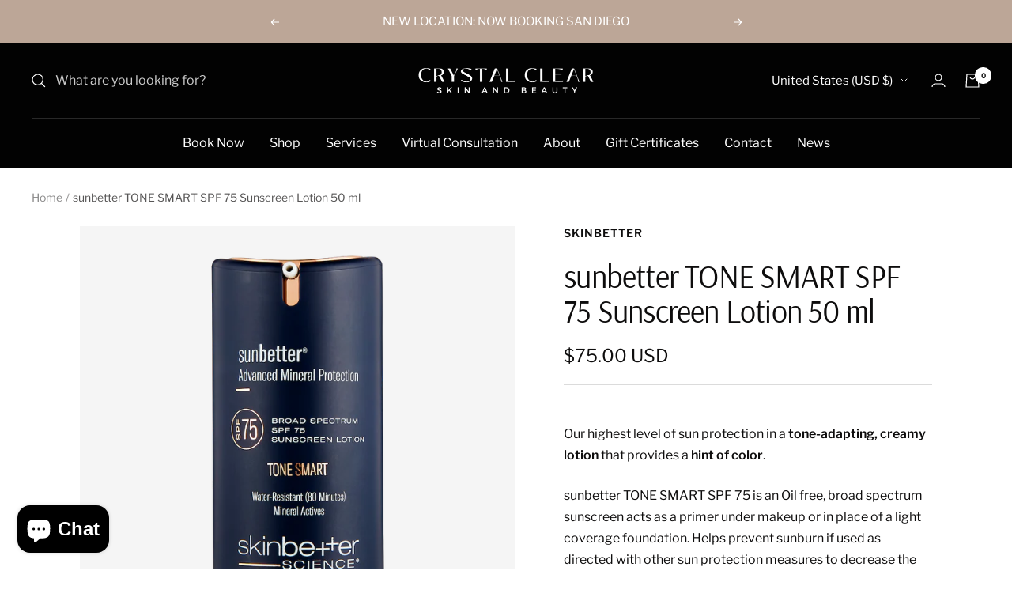

--- FILE ---
content_type: text/html; charset=utf-8
request_url: https://crystalclearskinandbeauty.com/products/skinbetter-sunbetter-tone-smart-spf-75-sunscreen-lotion-50-ml
body_size: 31618
content:
<!doctype html><html class="no-js" lang="en" dir="ltr">
  <head>
    <meta charset="utf-8">
    <meta name="viewport" content="width=device-width, initial-scale=1.0, height=device-height, minimum-scale=1.0, maximum-scale=1.0">
    <meta name="theme-color" content="#020202">

    <title>sunbetter TONE SMART SPF 75 Sunscreen Lotion 50 ml</title><meta name="description" content="Our highest level of sun protection in a tone-adapting, creamy lotion that provides a hint of color. sunbetter TONE SMART SPF 75 is an Oil free, broad spectrum sunscreen acts as a primer under makeup or in place of a light coverage foundation. Helps prevent sunburn if used as directed with other sun protection measures"><link rel="canonical" href="https://crystalclearskinandbeauty.com/products/skinbetter-sunbetter-tone-smart-spf-75-sunscreen-lotion-50-ml"><link rel="shortcut icon" href="//crystalclearskinandbeauty.com/cdn/shop/files/crystal_96x96.png?v=1681659701" type="image/png"><link rel="preconnect" href="https://cdn.shopify.com">
    <link rel="dns-prefetch" href="https://productreviews.shopifycdn.com">
    <link rel="dns-prefetch" href="https://www.google-analytics.com"><link rel="preconnect" href="https://fonts.shopifycdn.com" crossorigin><link rel="preload" as="style" href="//crystalclearskinandbeauty.com/cdn/shop/t/8/assets/theme.css?v=149005350414333015761698688094">
    <link rel="preload" as="script" href="//crystalclearskinandbeauty.com/cdn/shop/t/8/assets/vendor.js?v=32643890569905814191698688094">
    <link rel="preload" as="script" href="//crystalclearskinandbeauty.com/cdn/shop/t/8/assets/theme.js?v=97969049580248990211698688094"><link rel="preload" as="fetch" href="/products/skinbetter-sunbetter-tone-smart-spf-75-sunscreen-lotion-50-ml.js" crossorigin><link rel="preload" as="script" href="//crystalclearskinandbeauty.com/cdn/shop/t/8/assets/flickity.js?v=176646718982628074891698688094"><meta property="og:type" content="product">
  <meta property="og:title" content="sunbetter TONE SMART SPF 75 Sunscreen Lotion 50 ml">
  <meta property="product:price:amount" content="75.00">
  <meta property="product:price:currency" content="USD"><meta property="og:image" content="http://crystalclearskinandbeauty.com/cdn/shop/products/sunbetterTONESMARTSPF75Lotion50ml.png?v=1672690825">
  <meta property="og:image:secure_url" content="https://crystalclearskinandbeauty.com/cdn/shop/products/sunbetterTONESMARTSPF75Lotion50ml.png?v=1672690825">
  <meta property="og:image:width" content="1000">
  <meta property="og:image:height" content="1000"><meta property="og:description" content="Our highest level of sun protection in a tone-adapting, creamy lotion that provides a hint of color. sunbetter TONE SMART SPF 75 is an Oil free, broad spectrum sunscreen acts as a primer under makeup or in place of a light coverage foundation. Helps prevent sunburn if used as directed with other sun protection measures"><meta property="og:url" content="https://crystalclearskinandbeauty.com/products/skinbetter-sunbetter-tone-smart-spf-75-sunscreen-lotion-50-ml">
<meta property="og:site_name" content="Crystal Clear Skin And Beauty"><meta name="twitter:card" content="summary"><meta name="twitter:title" content="sunbetter TONE SMART SPF 75 Sunscreen Lotion 50 ml">
  <meta name="twitter:description" content="
Our highest level of sun protection in a tone-adapting, creamy lotion that provides a hint of color.
sunbetter TONE SMART SPF 75 is an Oil free, broad spectrum sunscreen acts as a primer under makeup or in place of a light coverage foundation. Helps prevent sunburn if used as directed with other sun protection measures to decrease the risk of skin cancer and early skin aging caused by the sun.
"><meta name="twitter:image" content="https://crystalclearskinandbeauty.com/cdn/shop/products/sunbetterTONESMARTSPF75Lotion50ml_1200x1200_crop_center.png?v=1672690825">
  <meta name="twitter:image:alt" content="">
    
  <script type="application/ld+json">
  {
    "@context": "https://schema.org",
    "@type": "Product",
    "productID": 8049999806762,
    "offers": [{
          "@type": "Offer",
          "name": "Default Title",
          "availability":"https://schema.org/InStock",
          "price": 75.0,
          "priceCurrency": "USD",
          "priceValidUntil": "2026-01-31",
          "url": "/products/skinbetter-sunbetter-tone-smart-spf-75-sunscreen-lotion-50-ml?variant=43983859843370"
        }
],"brand": {
      "@type": "Brand",
      "name": "SkinBetter"
    },
    "name": "sunbetter TONE SMART SPF 75 Sunscreen Lotion 50 ml",
    "description": "\nOur highest level of sun protection in a tone-adapting, creamy lotion that provides a hint of color.\nsunbetter TONE SMART SPF 75 is an Oil free, broad spectrum sunscreen acts as a primer under makeup or in place of a light coverage foundation. Helps prevent sunburn if used as directed with other sun protection measures to decrease the risk of skin cancer and early skin aging caused by the sun.\n",
    "category": "Sunscreen",
    "url": "/products/skinbetter-sunbetter-tone-smart-spf-75-sunscreen-lotion-50-ml",
    "sku": "",
    "image": {
      "@type": "ImageObject",
      "url": "https://crystalclearskinandbeauty.com/cdn/shop/products/sunbetterTONESMARTSPF75Lotion50ml.png?v=1672690825&width=1024",
      "image": "https://crystalclearskinandbeauty.com/cdn/shop/products/sunbetterTONESMARTSPF75Lotion50ml.png?v=1672690825&width=1024",
      "name": "",
      "width": "1024",
      "height": "1024"
    }
  }
  </script>



  <script type="application/ld+json">
  {
    "@context": "https://schema.org",
    "@type": "BreadcrumbList",
  "itemListElement": [{
      "@type": "ListItem",
      "position": 1,
      "name": "Home",
      "item": "https://crystalclearskinandbeauty.com"
    },{
          "@type": "ListItem",
          "position": 2,
          "name": "sunbetter TONE SMART SPF 75 Sunscreen Lotion 50 ml",
          "item": "https://crystalclearskinandbeauty.com/products/skinbetter-sunbetter-tone-smart-spf-75-sunscreen-lotion-50-ml"
        }]
  }
  </script>


    <link rel="preload" href="//crystalclearskinandbeauty.com/cdn/fonts/arsenal/arsenal_n4.51305299cd12b61bc0400367405b80442269043d.woff2" as="font" type="font/woff2" crossorigin><link rel="preload" href="//crystalclearskinandbeauty.com/cdn/fonts/libre_franklin/librefranklin_n4.a9b0508e1ffb743a0fd6d0614768959c54a27d86.woff2" as="font" type="font/woff2" crossorigin><style>
  /* Typography (heading) */
  @font-face {
  font-family: Arsenal;
  font-weight: 400;
  font-style: normal;
  font-display: swap;
  src: url("//crystalclearskinandbeauty.com/cdn/fonts/arsenal/arsenal_n4.51305299cd12b61bc0400367405b80442269043d.woff2") format("woff2"),
       url("//crystalclearskinandbeauty.com/cdn/fonts/arsenal/arsenal_n4.93261dd112afca16489c9f1c0d423ccd8a12c0a3.woff") format("woff");
}

@font-face {
  font-family: Arsenal;
  font-weight: 400;
  font-style: italic;
  font-display: swap;
  src: url("//crystalclearskinandbeauty.com/cdn/fonts/arsenal/arsenal_i4.a6359c83887fdd3e907de4b0131e0758604907a1.woff2") format("woff2"),
       url("//crystalclearskinandbeauty.com/cdn/fonts/arsenal/arsenal_i4.458bbb4563b0642a484ab1c0e9b2612b229413e3.woff") format("woff");
}

/* Typography (body) */
  @font-face {
  font-family: "Libre Franklin";
  font-weight: 400;
  font-style: normal;
  font-display: swap;
  src: url("//crystalclearskinandbeauty.com/cdn/fonts/libre_franklin/librefranklin_n4.a9b0508e1ffb743a0fd6d0614768959c54a27d86.woff2") format("woff2"),
       url("//crystalclearskinandbeauty.com/cdn/fonts/libre_franklin/librefranklin_n4.948f6f27caf8552b1a9560176e3f14eeb2c6f202.woff") format("woff");
}

@font-face {
  font-family: "Libre Franklin";
  font-weight: 400;
  font-style: italic;
  font-display: swap;
  src: url("//crystalclearskinandbeauty.com/cdn/fonts/libre_franklin/librefranklin_i4.5cee60cade760b32c7b489f9d561e97341909d7c.woff2") format("woff2"),
       url("//crystalclearskinandbeauty.com/cdn/fonts/libre_franklin/librefranklin_i4.2f9ee939c2cc82522dfb62e1a084861f9beeb411.woff") format("woff");
}

@font-face {
  font-family: "Libre Franklin";
  font-weight: 600;
  font-style: normal;
  font-display: swap;
  src: url("//crystalclearskinandbeauty.com/cdn/fonts/libre_franklin/librefranklin_n6.c976b0b721ea92417572301ef17640150832a2b9.woff2") format("woff2"),
       url("//crystalclearskinandbeauty.com/cdn/fonts/libre_franklin/librefranklin_n6.bb41783c980fb0a0dad0f0403cbcc7159efe6030.woff") format("woff");
}

@font-face {
  font-family: "Libre Franklin";
  font-weight: 600;
  font-style: italic;
  font-display: swap;
  src: url("//crystalclearskinandbeauty.com/cdn/fonts/libre_franklin/librefranklin_i6.7ae53255ab44c18176e5c1c169a009f635aeb949.woff2") format("woff2"),
       url("//crystalclearskinandbeauty.com/cdn/fonts/libre_franklin/librefranklin_i6.c8eb9c307a8e927dcb30218e64b5b81edbc09ee3.woff") format("woff");
}

:root {--heading-color: 14, 13, 13;
    --text-color: 14, 13, 13;
    --background: 255, 255, 255;
    --secondary-background: 245, 245, 245;
    --border-color: 219, 219, 219;
    --border-color-darker: 159, 158, 158;
    --success-color: 188, 166, 151;
    --success-background: 242, 237, 234;
    --error-color: 210, 84, 90;
    --error-background: 252, 243, 243;
    --primary-button-background: 14, 13, 13;
    --primary-button-text-color: 255, 255, 255;
    --secondary-button-background: 188, 166, 151;
    --secondary-button-text-color: 14, 13, 13;
    --product-star-rating: 164, 129, 86;
    --product-on-sale-accent: 210, 84, 90;
    --product-sold-out-accent: 188, 166, 151;
    --product-custom-label-background: 188, 166, 151;
    --product-custom-label-text-color: 0, 0, 0;
    --product-custom-label-2-background: 14, 13, 13;
    --product-custom-label-2-text-color: 255, 255, 255;
    --product-low-stock-text-color: 210, 84, 90;
    --product-in-stock-text-color: 188, 166, 151;
    --loading-bar-background: 14, 13, 13;

    /* We duplicate some "base" colors as root colors, which is useful to use on drawer elements or popover without. Those should not be overridden to avoid issues */
    --root-heading-color: 14, 13, 13;
    --root-text-color: 14, 13, 13;
    --root-background: 255, 255, 255;
    --root-border-color: 219, 219, 219;
    --root-primary-button-background: 14, 13, 13;
    --root-primary-button-text-color: 255, 255, 255;

    --base-font-size: 16px;
    --heading-font-family: Arsenal, sans-serif;
    --heading-font-weight: 400;
    --heading-font-style: normal;
    --heading-text-transform: normal;
    --text-font-family: "Libre Franklin", sans-serif;
    --text-font-weight: 400;
    --text-font-style: normal;
    --text-font-bold-weight: 600;

    /* Typography (font size) */
    --heading-xxsmall-font-size: 11px;
    --heading-xsmall-font-size: 11px;
    --heading-small-font-size: 13px;
    --heading-large-font-size: 40px;
    --heading-h1-font-size: 40px;
    --heading-h2-font-size: 32px;
    --heading-h3-font-size: 28px;
    --heading-h4-font-size: 26px;
    --heading-h5-font-size: 22px;
    --heading-h6-font-size: 18px;

    /* Control the look and feel of the theme by changing radius of various elements */
    --button-border-radius: 0px;
    --block-border-radius: 0px;
    --block-border-radius-reduced: 0px;
    --color-swatch-border-radius: 100%;

    /* Button size */
    --button-height: 48px;
    --button-small-height: 40px;

    /* Form related */
    --form-input-field-height: 48px;
    --form-input-gap: 16px;
    --form-submit-margin: 24px;

    /* Product listing related variables */
    --product-list-block-spacing: 32px;

    /* Video related */
    --play-button-background: 255, 255, 255;
    --play-button-arrow: 14, 13, 13;

    /* RTL support */
    --transform-logical-flip: 1;
    --transform-origin-start: left;
    --transform-origin-end: right;

    /* Other */
    --zoom-cursor-svg-url: url(//crystalclearskinandbeauty.com/cdn/shop/t/8/assets/zoom-cursor.svg?v=88598749301230710181698688115);
    --arrow-right-svg-url: url(//crystalclearskinandbeauty.com/cdn/shop/t/8/assets/arrow-right.svg?v=76016929374300377111698688120);
    --arrow-left-svg-url: url(//crystalclearskinandbeauty.com/cdn/shop/t/8/assets/arrow-left.svg?v=81988828198238798401698688115);

    /* Some useful variables that we can reuse in our CSS. Some explanation are needed for some of them:
       - container-max-width-minus-gutters: represents the container max width without the edge gutters
       - container-outer-width: considering the screen width, represent all the space outside the container
       - container-outer-margin: same as container-outer-width but get set to 0 inside a container
       - container-inner-width: the effective space inside the container (minus gutters)
       - grid-column-width: represents the width of a single column of the grid
       - vertical-breather: this is a variable that defines the global "spacing" between sections, and inside the section
                            to create some "breath" and minimum spacing
     */
    --container-max-width: 1600px;
    --container-gutter: 24px;
    --container-max-width-minus-gutters: calc(var(--container-max-width) - (var(--container-gutter)) * 2);
    --container-outer-width: max(calc((100vw - var(--container-max-width-minus-gutters)) / 2), var(--container-gutter));
    --container-outer-margin: var(--container-outer-width);
    --container-inner-width: calc(100vw - var(--container-outer-width) * 2);

    --grid-column-count: 10;
    --grid-gap: 24px;
    --grid-column-width: calc((100vw - var(--container-outer-width) * 2 - var(--grid-gap) * (var(--grid-column-count) - 1)) / var(--grid-column-count));

    --vertical-breather: 48px;
    --vertical-breather-tight: 48px;

    /* Shopify related variables */
    --payment-terms-background-color: #fff;
  }

  @media screen and (min-width: 741px) {
    :root {
      --container-gutter: 40px;
      --grid-column-count: 20;
      --vertical-breather: 64px;
      --vertical-breather-tight: 64px;

      /* Typography (font size) */
      --heading-xsmall-font-size: 13px;
      --heading-small-font-size: 14px;
      --heading-large-font-size: 58px;
      --heading-h1-font-size: 58px;
      --heading-h2-font-size: 44px;
      --heading-h3-font-size: 36px;
      --heading-h4-font-size: 28px;
      --heading-h5-font-size: 22px;
      --heading-h6-font-size: 20px;

      /* Form related */
      --form-input-field-height: 52px;
      --form-submit-margin: 32px;

      /* Button size */
      --button-height: 52px;
      --button-small-height: 44px;
    }
  }

  @media screen and (min-width: 1200px) {
    :root {
      --vertical-breather: 80px;
      --vertical-breather-tight: 64px;
      --product-list-block-spacing: 48px;

      /* Typography */
      --heading-large-font-size: 72px;
      --heading-h1-font-size: 62px;
      --heading-h2-font-size: 54px;
      --heading-h3-font-size: 40px;
      --heading-h4-font-size: 34px;
      --heading-h5-font-size: 26px;
      --heading-h6-font-size: 18px;
    }
  }

  @media screen and (min-width: 1600px) {
    :root {
      --vertical-breather: 90px;
      --vertical-breather-tight: 64px;
    }
  }
</style>
    <script>
  // This allows to expose several variables to the global scope, to be used in scripts
  window.themeVariables = {
    settings: {
      direction: "ltr",
      pageType: "product",
      cartCount: 0,
      moneyFormat: "${{amount}}",
      moneyWithCurrencyFormat: "${{amount}} USD",
      showVendor: true,
      discountMode: "saving",
      currencyCodeEnabled: true,
      cartType: "message",
      cartCurrency: "USD",
      mobileZoomFactor: 2.5
    },

    routes: {
      host: "crystalclearskinandbeauty.com",
      rootUrl: "\/",
      rootUrlWithoutSlash: '',
      cartUrl: "\/cart",
      cartAddUrl: "\/cart\/add",
      cartChangeUrl: "\/cart\/change",
      searchUrl: "\/search",
      predictiveSearchUrl: "\/search\/suggest",
      productRecommendationsUrl: "\/recommendations\/products"
    },

    strings: {
      accessibilityDelete: "Delete",
      accessibilityClose: "Close",
      collectionSoldOut: "Sold out",
      collectionDiscount: "Save @savings@",
      productSalePrice: "Sale price",
      productRegularPrice: "Regular price",
      productFormUnavailable: "Unavailable",
      productFormSoldOut: "Sold out",
      productFormPreOrder: "Pre-order",
      productFormAddToCart: "Add to cart",
      searchNoResults: "No results could be found.",
      searchNewSearch: "New search",
      searchProducts: "Products",
      searchArticles: "Journal",
      searchPages: "Pages",
      searchCollections: "Collections",
      cartViewCart: "View cart",
      cartItemAdded: "Item added to your cart!",
      cartItemAddedShort: "Added to your cart!",
      cartAddOrderNote: "Add order note",
      cartEditOrderNote: "Edit order note",
      shippingEstimatorNoResults: "Sorry, we do not ship to your address.",
      shippingEstimatorOneResult: "There is one shipping rate for your address:",
      shippingEstimatorMultipleResults: "There are several shipping rates for your address:",
      shippingEstimatorError: "One or more error occurred while retrieving shipping rates:"
    },

    libs: {
      flickity: "\/\/crystalclearskinandbeauty.com\/cdn\/shop\/t\/8\/assets\/flickity.js?v=176646718982628074891698688094",
      photoswipe: "\/\/crystalclearskinandbeauty.com\/cdn\/shop\/t\/8\/assets\/photoswipe.js?v=132268647426145925301698688094",
      qrCode: "\/\/crystalclearskinandbeauty.com\/cdn\/shopifycloud\/storefront\/assets\/themes_support\/vendor\/qrcode-3f2b403b.js"
    },

    breakpoints: {
      phone: 'screen and (max-width: 740px)',
      tablet: 'screen and (min-width: 741px) and (max-width: 999px)',
      tabletAndUp: 'screen and (min-width: 741px)',
      pocket: 'screen and (max-width: 999px)',
      lap: 'screen and (min-width: 1000px) and (max-width: 1199px)',
      lapAndUp: 'screen and (min-width: 1000px)',
      desktop: 'screen and (min-width: 1200px)',
      wide: 'screen and (min-width: 1400px)'
    }
  };

  window.addEventListener('pageshow', async () => {
    const cartContent = await (await fetch(`${window.themeVariables.routes.cartUrl}.js`, {cache: 'reload'})).json();
    document.documentElement.dispatchEvent(new CustomEvent('cart:refresh', {detail: {cart: cartContent}}));
  });

  if ('noModule' in HTMLScriptElement.prototype) {
    // Old browsers (like IE) that does not support module will be considered as if not executing JS at all
    document.documentElement.className = document.documentElement.className.replace('no-js', 'js');

    requestAnimationFrame(() => {
      const viewportHeight = (window.visualViewport ? window.visualViewport.height : document.documentElement.clientHeight);
      document.documentElement.style.setProperty('--window-height',viewportHeight + 'px');
    });
  }// We save the product ID in local storage to be eventually used for recently viewed section
    try {
      const items = JSON.parse(localStorage.getItem('theme:recently-viewed-products') || '[]');

      // We check if the current product already exists, and if it does not, we add it at the start
      if (!items.includes(8049999806762)) {
        items.unshift(8049999806762);
      }

      localStorage.setItem('theme:recently-viewed-products', JSON.stringify(items.slice(0, 20)));
    } catch (e) {
      // Safari in private mode does not allow setting item, we silently fail
    }</script>

    <link rel="stylesheet" href="//crystalclearskinandbeauty.com/cdn/shop/t/8/assets/theme.css?v=149005350414333015761698688094">

    <script src="//crystalclearskinandbeauty.com/cdn/shop/t/8/assets/vendor.js?v=32643890569905814191698688094" defer></script>
    <script src="//crystalclearskinandbeauty.com/cdn/shop/t/8/assets/theme.js?v=97969049580248990211698688094" defer></script>
    <script src="//crystalclearskinandbeauty.com/cdn/shop/t/8/assets/custom.js?v=167639537848865775061698688094" defer></script>

    <script>window.performance && window.performance.mark && window.performance.mark('shopify.content_for_header.start');</script><meta name="facebook-domain-verification" content="85frfqhunl3kccwmj81vhaushqyf2u">
<meta name="google-site-verification" content="uSA5iXJ2b1V9Y6VCgmj_dHJVI6dP9E3hNbeNJKWqgGc">
<meta id="shopify-digital-wallet" name="shopify-digital-wallet" content="/69565415722/digital_wallets/dialog">
<meta name="shopify-checkout-api-token" content="21feb51f62023103903ab6e5c3b549af">
<link rel="alternate" type="application/json+oembed" href="https://crystalclearskinandbeauty.com/products/skinbetter-sunbetter-tone-smart-spf-75-sunscreen-lotion-50-ml.oembed">
<script async="async" src="/checkouts/internal/preloads.js?locale=en-US"></script>
<link rel="preconnect" href="https://shop.app" crossorigin="anonymous">
<script async="async" src="https://shop.app/checkouts/internal/preloads.js?locale=en-US&shop_id=69565415722" crossorigin="anonymous"></script>
<script id="apple-pay-shop-capabilities" type="application/json">{"shopId":69565415722,"countryCode":"US","currencyCode":"USD","merchantCapabilities":["supports3DS"],"merchantId":"gid:\/\/shopify\/Shop\/69565415722","merchantName":"Crystal Clear Skin And Beauty","requiredBillingContactFields":["postalAddress","email","phone"],"requiredShippingContactFields":["postalAddress","email","phone"],"shippingType":"shipping","supportedNetworks":["visa","masterCard","amex","discover","elo","jcb"],"total":{"type":"pending","label":"Crystal Clear Skin And Beauty","amount":"1.00"},"shopifyPaymentsEnabled":true,"supportsSubscriptions":true}</script>
<script id="shopify-features" type="application/json">{"accessToken":"21feb51f62023103903ab6e5c3b549af","betas":["rich-media-storefront-analytics"],"domain":"crystalclearskinandbeauty.com","predictiveSearch":true,"shopId":69565415722,"locale":"en"}</script>
<script>var Shopify = Shopify || {};
Shopify.shop = "crystal-clear-skin-and-beauty.myshopify.com";
Shopify.locale = "en";
Shopify.currency = {"active":"USD","rate":"1.0"};
Shopify.country = "US";
Shopify.theme = {"name":"Crystal Clear (Hayda Dev w\/ Sesami)","id":162252357930,"schema_name":"Focal","schema_version":"10.2.0","theme_store_id":714,"role":"main"};
Shopify.theme.handle = "null";
Shopify.theme.style = {"id":null,"handle":null};
Shopify.cdnHost = "crystalclearskinandbeauty.com/cdn";
Shopify.routes = Shopify.routes || {};
Shopify.routes.root = "/";</script>
<script type="module">!function(o){(o.Shopify=o.Shopify||{}).modules=!0}(window);</script>
<script>!function(o){function n(){var o=[];function n(){o.push(Array.prototype.slice.apply(arguments))}return n.q=o,n}var t=o.Shopify=o.Shopify||{};t.loadFeatures=n(),t.autoloadFeatures=n()}(window);</script>
<script>
  window.ShopifyPay = window.ShopifyPay || {};
  window.ShopifyPay.apiHost = "shop.app\/pay";
  window.ShopifyPay.redirectState = null;
</script>
<script id="shop-js-analytics" type="application/json">{"pageType":"product"}</script>
<script defer="defer" async type="module" src="//crystalclearskinandbeauty.com/cdn/shopifycloud/shop-js/modules/v2/client.init-shop-cart-sync_BdyHc3Nr.en.esm.js"></script>
<script defer="defer" async type="module" src="//crystalclearskinandbeauty.com/cdn/shopifycloud/shop-js/modules/v2/chunk.common_Daul8nwZ.esm.js"></script>
<script type="module">
  await import("//crystalclearskinandbeauty.com/cdn/shopifycloud/shop-js/modules/v2/client.init-shop-cart-sync_BdyHc3Nr.en.esm.js");
await import("//crystalclearskinandbeauty.com/cdn/shopifycloud/shop-js/modules/v2/chunk.common_Daul8nwZ.esm.js");

  window.Shopify.SignInWithShop?.initShopCartSync?.({"fedCMEnabled":true,"windoidEnabled":true});

</script>
<script defer="defer" async type="module" src="//crystalclearskinandbeauty.com/cdn/shopifycloud/shop-js/modules/v2/client.payment-terms_MV4M3zvL.en.esm.js"></script>
<script defer="defer" async type="module" src="//crystalclearskinandbeauty.com/cdn/shopifycloud/shop-js/modules/v2/chunk.common_Daul8nwZ.esm.js"></script>
<script defer="defer" async type="module" src="//crystalclearskinandbeauty.com/cdn/shopifycloud/shop-js/modules/v2/chunk.modal_CQq8HTM6.esm.js"></script>
<script type="module">
  await import("//crystalclearskinandbeauty.com/cdn/shopifycloud/shop-js/modules/v2/client.payment-terms_MV4M3zvL.en.esm.js");
await import("//crystalclearskinandbeauty.com/cdn/shopifycloud/shop-js/modules/v2/chunk.common_Daul8nwZ.esm.js");
await import("//crystalclearskinandbeauty.com/cdn/shopifycloud/shop-js/modules/v2/chunk.modal_CQq8HTM6.esm.js");

  
</script>
<script>
  window.Shopify = window.Shopify || {};
  if (!window.Shopify.featureAssets) window.Shopify.featureAssets = {};
  window.Shopify.featureAssets['shop-js'] = {"shop-cart-sync":["modules/v2/client.shop-cart-sync_QYOiDySF.en.esm.js","modules/v2/chunk.common_Daul8nwZ.esm.js"],"init-fed-cm":["modules/v2/client.init-fed-cm_DchLp9rc.en.esm.js","modules/v2/chunk.common_Daul8nwZ.esm.js"],"shop-button":["modules/v2/client.shop-button_OV7bAJc5.en.esm.js","modules/v2/chunk.common_Daul8nwZ.esm.js"],"init-windoid":["modules/v2/client.init-windoid_DwxFKQ8e.en.esm.js","modules/v2/chunk.common_Daul8nwZ.esm.js"],"shop-cash-offers":["modules/v2/client.shop-cash-offers_DWtL6Bq3.en.esm.js","modules/v2/chunk.common_Daul8nwZ.esm.js","modules/v2/chunk.modal_CQq8HTM6.esm.js"],"shop-toast-manager":["modules/v2/client.shop-toast-manager_CX9r1SjA.en.esm.js","modules/v2/chunk.common_Daul8nwZ.esm.js"],"init-shop-email-lookup-coordinator":["modules/v2/client.init-shop-email-lookup-coordinator_UhKnw74l.en.esm.js","modules/v2/chunk.common_Daul8nwZ.esm.js"],"pay-button":["modules/v2/client.pay-button_DzxNnLDY.en.esm.js","modules/v2/chunk.common_Daul8nwZ.esm.js"],"avatar":["modules/v2/client.avatar_BTnouDA3.en.esm.js"],"init-shop-cart-sync":["modules/v2/client.init-shop-cart-sync_BdyHc3Nr.en.esm.js","modules/v2/chunk.common_Daul8nwZ.esm.js"],"shop-login-button":["modules/v2/client.shop-login-button_D8B466_1.en.esm.js","modules/v2/chunk.common_Daul8nwZ.esm.js","modules/v2/chunk.modal_CQq8HTM6.esm.js"],"init-customer-accounts-sign-up":["modules/v2/client.init-customer-accounts-sign-up_C8fpPm4i.en.esm.js","modules/v2/client.shop-login-button_D8B466_1.en.esm.js","modules/v2/chunk.common_Daul8nwZ.esm.js","modules/v2/chunk.modal_CQq8HTM6.esm.js"],"init-shop-for-new-customer-accounts":["modules/v2/client.init-shop-for-new-customer-accounts_CVTO0Ztu.en.esm.js","modules/v2/client.shop-login-button_D8B466_1.en.esm.js","modules/v2/chunk.common_Daul8nwZ.esm.js","modules/v2/chunk.modal_CQq8HTM6.esm.js"],"init-customer-accounts":["modules/v2/client.init-customer-accounts_dRgKMfrE.en.esm.js","modules/v2/client.shop-login-button_D8B466_1.en.esm.js","modules/v2/chunk.common_Daul8nwZ.esm.js","modules/v2/chunk.modal_CQq8HTM6.esm.js"],"shop-follow-button":["modules/v2/client.shop-follow-button_CkZpjEct.en.esm.js","modules/v2/chunk.common_Daul8nwZ.esm.js","modules/v2/chunk.modal_CQq8HTM6.esm.js"],"lead-capture":["modules/v2/client.lead-capture_BntHBhfp.en.esm.js","modules/v2/chunk.common_Daul8nwZ.esm.js","modules/v2/chunk.modal_CQq8HTM6.esm.js"],"checkout-modal":["modules/v2/client.checkout-modal_CfxcYbTm.en.esm.js","modules/v2/chunk.common_Daul8nwZ.esm.js","modules/v2/chunk.modal_CQq8HTM6.esm.js"],"shop-login":["modules/v2/client.shop-login_Da4GZ2H6.en.esm.js","modules/v2/chunk.common_Daul8nwZ.esm.js","modules/v2/chunk.modal_CQq8HTM6.esm.js"],"payment-terms":["modules/v2/client.payment-terms_MV4M3zvL.en.esm.js","modules/v2/chunk.common_Daul8nwZ.esm.js","modules/v2/chunk.modal_CQq8HTM6.esm.js"]};
</script>
<script>(function() {
  var isLoaded = false;
  function asyncLoad() {
    if (isLoaded) return;
    isLoaded = true;
    var urls = ["https:\/\/omnisnippet1.com\/platforms\/shopify.js?source=scriptTag\u0026v=2025-09-14T19\u0026shop=crystal-clear-skin-and-beauty.myshopify.com"];
    for (var i = 0; i < urls.length; i++) {
      var s = document.createElement('script');
      s.type = 'text/javascript';
      s.async = true;
      s.src = urls[i];
      var x = document.getElementsByTagName('script')[0];
      x.parentNode.insertBefore(s, x);
    }
  };
  if(window.attachEvent) {
    window.attachEvent('onload', asyncLoad);
  } else {
    window.addEventListener('load', asyncLoad, false);
  }
})();</script>
<script id="__st">var __st={"a":69565415722,"offset":-18000,"reqid":"54e61f90-ed9c-411e-9eb8-a94e3bc3a30f-1768990454","pageurl":"crystalclearskinandbeauty.com\/products\/skinbetter-sunbetter-tone-smart-spf-75-sunscreen-lotion-50-ml","u":"38a7c92d46a6","p":"product","rtyp":"product","rid":8049999806762};</script>
<script>window.ShopifyPaypalV4VisibilityTracking = true;</script>
<script id="captcha-bootstrap">!function(){'use strict';const t='contact',e='account',n='new_comment',o=[[t,t],['blogs',n],['comments',n],[t,'customer']],c=[[e,'customer_login'],[e,'guest_login'],[e,'recover_customer_password'],[e,'create_customer']],r=t=>t.map((([t,e])=>`form[action*='/${t}']:not([data-nocaptcha='true']) input[name='form_type'][value='${e}']`)).join(','),a=t=>()=>t?[...document.querySelectorAll(t)].map((t=>t.form)):[];function s(){const t=[...o],e=r(t);return a(e)}const i='password',u='form_key',d=['recaptcha-v3-token','g-recaptcha-response','h-captcha-response',i],f=()=>{try{return window.sessionStorage}catch{return}},m='__shopify_v',_=t=>t.elements[u];function p(t,e,n=!1){try{const o=window.sessionStorage,c=JSON.parse(o.getItem(e)),{data:r}=function(t){const{data:e,action:n}=t;return t[m]||n?{data:e,action:n}:{data:t,action:n}}(c);for(const[e,n]of Object.entries(r))t.elements[e]&&(t.elements[e].value=n);n&&o.removeItem(e)}catch(o){console.error('form repopulation failed',{error:o})}}const l='form_type',E='cptcha';function T(t){t.dataset[E]=!0}const w=window,h=w.document,L='Shopify',v='ce_forms',y='captcha';let A=!1;((t,e)=>{const n=(g='f06e6c50-85a8-45c8-87d0-21a2b65856fe',I='https://cdn.shopify.com/shopifycloud/storefront-forms-hcaptcha/ce_storefront_forms_captcha_hcaptcha.v1.5.2.iife.js',D={infoText:'Protected by hCaptcha',privacyText:'Privacy',termsText:'Terms'},(t,e,n)=>{const o=w[L][v],c=o.bindForm;if(c)return c(t,g,e,D).then(n);var r;o.q.push([[t,g,e,D],n]),r=I,A||(h.body.append(Object.assign(h.createElement('script'),{id:'captcha-provider',async:!0,src:r})),A=!0)});var g,I,D;w[L]=w[L]||{},w[L][v]=w[L][v]||{},w[L][v].q=[],w[L][y]=w[L][y]||{},w[L][y].protect=function(t,e){n(t,void 0,e),T(t)},Object.freeze(w[L][y]),function(t,e,n,w,h,L){const[v,y,A,g]=function(t,e,n){const i=e?o:[],u=t?c:[],d=[...i,...u],f=r(d),m=r(i),_=r(d.filter((([t,e])=>n.includes(e))));return[a(f),a(m),a(_),s()]}(w,h,L),I=t=>{const e=t.target;return e instanceof HTMLFormElement?e:e&&e.form},D=t=>v().includes(t);t.addEventListener('submit',(t=>{const e=I(t);if(!e)return;const n=D(e)&&!e.dataset.hcaptchaBound&&!e.dataset.recaptchaBound,o=_(e),c=g().includes(e)&&(!o||!o.value);(n||c)&&t.preventDefault(),c&&!n&&(function(t){try{if(!f())return;!function(t){const e=f();if(!e)return;const n=_(t);if(!n)return;const o=n.value;o&&e.removeItem(o)}(t);const e=Array.from(Array(32),(()=>Math.random().toString(36)[2])).join('');!function(t,e){_(t)||t.append(Object.assign(document.createElement('input'),{type:'hidden',name:u})),t.elements[u].value=e}(t,e),function(t,e){const n=f();if(!n)return;const o=[...t.querySelectorAll(`input[type='${i}']`)].map((({name:t})=>t)),c=[...d,...o],r={};for(const[a,s]of new FormData(t).entries())c.includes(a)||(r[a]=s);n.setItem(e,JSON.stringify({[m]:1,action:t.action,data:r}))}(t,e)}catch(e){console.error('failed to persist form',e)}}(e),e.submit())}));const S=(t,e)=>{t&&!t.dataset[E]&&(n(t,e.some((e=>e===t))),T(t))};for(const o of['focusin','change'])t.addEventListener(o,(t=>{const e=I(t);D(e)&&S(e,y())}));const B=e.get('form_key'),M=e.get(l),P=B&&M;t.addEventListener('DOMContentLoaded',(()=>{const t=y();if(P)for(const e of t)e.elements[l].value===M&&p(e,B);[...new Set([...A(),...v().filter((t=>'true'===t.dataset.shopifyCaptcha))])].forEach((e=>S(e,t)))}))}(h,new URLSearchParams(w.location.search),n,t,e,['guest_login'])})(!0,!0)}();</script>
<script integrity="sha256-4kQ18oKyAcykRKYeNunJcIwy7WH5gtpwJnB7kiuLZ1E=" data-source-attribution="shopify.loadfeatures" defer="defer" src="//crystalclearskinandbeauty.com/cdn/shopifycloud/storefront/assets/storefront/load_feature-a0a9edcb.js" crossorigin="anonymous"></script>
<script crossorigin="anonymous" defer="defer" src="//crystalclearskinandbeauty.com/cdn/shopifycloud/storefront/assets/shopify_pay/storefront-65b4c6d7.js?v=20250812"></script>
<script data-source-attribution="shopify.dynamic_checkout.dynamic.init">var Shopify=Shopify||{};Shopify.PaymentButton=Shopify.PaymentButton||{isStorefrontPortableWallets:!0,init:function(){window.Shopify.PaymentButton.init=function(){};var t=document.createElement("script");t.src="https://crystalclearskinandbeauty.com/cdn/shopifycloud/portable-wallets/latest/portable-wallets.en.js",t.type="module",document.head.appendChild(t)}};
</script>
<script data-source-attribution="shopify.dynamic_checkout.buyer_consent">
  function portableWalletsHideBuyerConsent(e){var t=document.getElementById("shopify-buyer-consent"),n=document.getElementById("shopify-subscription-policy-button");t&&n&&(t.classList.add("hidden"),t.setAttribute("aria-hidden","true"),n.removeEventListener("click",e))}function portableWalletsShowBuyerConsent(e){var t=document.getElementById("shopify-buyer-consent"),n=document.getElementById("shopify-subscription-policy-button");t&&n&&(t.classList.remove("hidden"),t.removeAttribute("aria-hidden"),n.addEventListener("click",e))}window.Shopify?.PaymentButton&&(window.Shopify.PaymentButton.hideBuyerConsent=portableWalletsHideBuyerConsent,window.Shopify.PaymentButton.showBuyerConsent=portableWalletsShowBuyerConsent);
</script>
<script data-source-attribution="shopify.dynamic_checkout.cart.bootstrap">document.addEventListener("DOMContentLoaded",(function(){function t(){return document.querySelector("shopify-accelerated-checkout-cart, shopify-accelerated-checkout")}if(t())Shopify.PaymentButton.init();else{new MutationObserver((function(e,n){t()&&(Shopify.PaymentButton.init(),n.disconnect())})).observe(document.body,{childList:!0,subtree:!0})}}));
</script>
<link id="shopify-accelerated-checkout-styles" rel="stylesheet" media="screen" href="https://crystalclearskinandbeauty.com/cdn/shopifycloud/portable-wallets/latest/accelerated-checkout-backwards-compat.css" crossorigin="anonymous">
<style id="shopify-accelerated-checkout-cart">
        #shopify-buyer-consent {
  margin-top: 1em;
  display: inline-block;
  width: 100%;
}

#shopify-buyer-consent.hidden {
  display: none;
}

#shopify-subscription-policy-button {
  background: none;
  border: none;
  padding: 0;
  text-decoration: underline;
  font-size: inherit;
  cursor: pointer;
}

#shopify-subscription-policy-button::before {
  box-shadow: none;
}

      </style>

<script>window.performance && window.performance.mark && window.performance.mark('shopify.content_for_header.end');</script>
  <script src="https://cdn.shopify.com/extensions/e8878072-2f6b-4e89-8082-94b04320908d/inbox-1254/assets/inbox-chat-loader.js" type="text/javascript" defer="defer"></script>
<script src="https://cdn.shopify.com/extensions/19689677-6488-4a31-adf3-fcf4359c5fd9/forms-2295/assets/shopify-forms-loader.js" type="text/javascript" defer="defer"></script>
<link href="https://monorail-edge.shopifysvc.com" rel="dns-prefetch">
<script>(function(){if ("sendBeacon" in navigator && "performance" in window) {try {var session_token_from_headers = performance.getEntriesByType('navigation')[0].serverTiming.find(x => x.name == '_s').description;} catch {var session_token_from_headers = undefined;}var session_cookie_matches = document.cookie.match(/_shopify_s=([^;]*)/);var session_token_from_cookie = session_cookie_matches && session_cookie_matches.length === 2 ? session_cookie_matches[1] : "";var session_token = session_token_from_headers || session_token_from_cookie || "";function handle_abandonment_event(e) {var entries = performance.getEntries().filter(function(entry) {return /monorail-edge.shopifysvc.com/.test(entry.name);});if (!window.abandonment_tracked && entries.length === 0) {window.abandonment_tracked = true;var currentMs = Date.now();var navigation_start = performance.timing.navigationStart;var payload = {shop_id: 69565415722,url: window.location.href,navigation_start,duration: currentMs - navigation_start,session_token,page_type: "product"};window.navigator.sendBeacon("https://monorail-edge.shopifysvc.com/v1/produce", JSON.stringify({schema_id: "online_store_buyer_site_abandonment/1.1",payload: payload,metadata: {event_created_at_ms: currentMs,event_sent_at_ms: currentMs}}));}}window.addEventListener('pagehide', handle_abandonment_event);}}());</script>
<script id="web-pixels-manager-setup">(function e(e,d,r,n,o){if(void 0===o&&(o={}),!Boolean(null===(a=null===(i=window.Shopify)||void 0===i?void 0:i.analytics)||void 0===a?void 0:a.replayQueue)){var i,a;window.Shopify=window.Shopify||{};var t=window.Shopify;t.analytics=t.analytics||{};var s=t.analytics;s.replayQueue=[],s.publish=function(e,d,r){return s.replayQueue.push([e,d,r]),!0};try{self.performance.mark("wpm:start")}catch(e){}var l=function(){var e={modern:/Edge?\/(1{2}[4-9]|1[2-9]\d|[2-9]\d{2}|\d{4,})\.\d+(\.\d+|)|Firefox\/(1{2}[4-9]|1[2-9]\d|[2-9]\d{2}|\d{4,})\.\d+(\.\d+|)|Chrom(ium|e)\/(9{2}|\d{3,})\.\d+(\.\d+|)|(Maci|X1{2}).+ Version\/(15\.\d+|(1[6-9]|[2-9]\d|\d{3,})\.\d+)([,.]\d+|)( \(\w+\)|)( Mobile\/\w+|) Safari\/|Chrome.+OPR\/(9{2}|\d{3,})\.\d+\.\d+|(CPU[ +]OS|iPhone[ +]OS|CPU[ +]iPhone|CPU IPhone OS|CPU iPad OS)[ +]+(15[._]\d+|(1[6-9]|[2-9]\d|\d{3,})[._]\d+)([._]\d+|)|Android:?[ /-](13[3-9]|1[4-9]\d|[2-9]\d{2}|\d{4,})(\.\d+|)(\.\d+|)|Android.+Firefox\/(13[5-9]|1[4-9]\d|[2-9]\d{2}|\d{4,})\.\d+(\.\d+|)|Android.+Chrom(ium|e)\/(13[3-9]|1[4-9]\d|[2-9]\d{2}|\d{4,})\.\d+(\.\d+|)|SamsungBrowser\/([2-9]\d|\d{3,})\.\d+/,legacy:/Edge?\/(1[6-9]|[2-9]\d|\d{3,})\.\d+(\.\d+|)|Firefox\/(5[4-9]|[6-9]\d|\d{3,})\.\d+(\.\d+|)|Chrom(ium|e)\/(5[1-9]|[6-9]\d|\d{3,})\.\d+(\.\d+|)([\d.]+$|.*Safari\/(?![\d.]+ Edge\/[\d.]+$))|(Maci|X1{2}).+ Version\/(10\.\d+|(1[1-9]|[2-9]\d|\d{3,})\.\d+)([,.]\d+|)( \(\w+\)|)( Mobile\/\w+|) Safari\/|Chrome.+OPR\/(3[89]|[4-9]\d|\d{3,})\.\d+\.\d+|(CPU[ +]OS|iPhone[ +]OS|CPU[ +]iPhone|CPU IPhone OS|CPU iPad OS)[ +]+(10[._]\d+|(1[1-9]|[2-9]\d|\d{3,})[._]\d+)([._]\d+|)|Android:?[ /-](13[3-9]|1[4-9]\d|[2-9]\d{2}|\d{4,})(\.\d+|)(\.\d+|)|Mobile Safari.+OPR\/([89]\d|\d{3,})\.\d+\.\d+|Android.+Firefox\/(13[5-9]|1[4-9]\d|[2-9]\d{2}|\d{4,})\.\d+(\.\d+|)|Android.+Chrom(ium|e)\/(13[3-9]|1[4-9]\d|[2-9]\d{2}|\d{4,})\.\d+(\.\d+|)|Android.+(UC? ?Browser|UCWEB|U3)[ /]?(15\.([5-9]|\d{2,})|(1[6-9]|[2-9]\d|\d{3,})\.\d+)\.\d+|SamsungBrowser\/(5\.\d+|([6-9]|\d{2,})\.\d+)|Android.+MQ{2}Browser\/(14(\.(9|\d{2,})|)|(1[5-9]|[2-9]\d|\d{3,})(\.\d+|))(\.\d+|)|K[Aa][Ii]OS\/(3\.\d+|([4-9]|\d{2,})\.\d+)(\.\d+|)/},d=e.modern,r=e.legacy,n=navigator.userAgent;return n.match(d)?"modern":n.match(r)?"legacy":"unknown"}(),u="modern"===l?"modern":"legacy",c=(null!=n?n:{modern:"",legacy:""})[u],f=function(e){return[e.baseUrl,"/wpm","/b",e.hashVersion,"modern"===e.buildTarget?"m":"l",".js"].join("")}({baseUrl:d,hashVersion:r,buildTarget:u}),m=function(e){var d=e.version,r=e.bundleTarget,n=e.surface,o=e.pageUrl,i=e.monorailEndpoint;return{emit:function(e){var a=e.status,t=e.errorMsg,s=(new Date).getTime(),l=JSON.stringify({metadata:{event_sent_at_ms:s},events:[{schema_id:"web_pixels_manager_load/3.1",payload:{version:d,bundle_target:r,page_url:o,status:a,surface:n,error_msg:t},metadata:{event_created_at_ms:s}}]});if(!i)return console&&console.warn&&console.warn("[Web Pixels Manager] No Monorail endpoint provided, skipping logging."),!1;try{return self.navigator.sendBeacon.bind(self.navigator)(i,l)}catch(e){}var u=new XMLHttpRequest;try{return u.open("POST",i,!0),u.setRequestHeader("Content-Type","text/plain"),u.send(l),!0}catch(e){return console&&console.warn&&console.warn("[Web Pixels Manager] Got an unhandled error while logging to Monorail."),!1}}}}({version:r,bundleTarget:l,surface:e.surface,pageUrl:self.location.href,monorailEndpoint:e.monorailEndpoint});try{o.browserTarget=l,function(e){var d=e.src,r=e.async,n=void 0===r||r,o=e.onload,i=e.onerror,a=e.sri,t=e.scriptDataAttributes,s=void 0===t?{}:t,l=document.createElement("script"),u=document.querySelector("head"),c=document.querySelector("body");if(l.async=n,l.src=d,a&&(l.integrity=a,l.crossOrigin="anonymous"),s)for(var f in s)if(Object.prototype.hasOwnProperty.call(s,f))try{l.dataset[f]=s[f]}catch(e){}if(o&&l.addEventListener("load",o),i&&l.addEventListener("error",i),u)u.appendChild(l);else{if(!c)throw new Error("Did not find a head or body element to append the script");c.appendChild(l)}}({src:f,async:!0,onload:function(){if(!function(){var e,d;return Boolean(null===(d=null===(e=window.Shopify)||void 0===e?void 0:e.analytics)||void 0===d?void 0:d.initialized)}()){var d=window.webPixelsManager.init(e)||void 0;if(d){var r=window.Shopify.analytics;r.replayQueue.forEach((function(e){var r=e[0],n=e[1],o=e[2];d.publishCustomEvent(r,n,o)})),r.replayQueue=[],r.publish=d.publishCustomEvent,r.visitor=d.visitor,r.initialized=!0}}},onerror:function(){return m.emit({status:"failed",errorMsg:"".concat(f," has failed to load")})},sri:function(e){var d=/^sha384-[A-Za-z0-9+/=]+$/;return"string"==typeof e&&d.test(e)}(c)?c:"",scriptDataAttributes:o}),m.emit({status:"loading"})}catch(e){m.emit({status:"failed",errorMsg:(null==e?void 0:e.message)||"Unknown error"})}}})({shopId: 69565415722,storefrontBaseUrl: "https://crystalclearskinandbeauty.com",extensionsBaseUrl: "https://extensions.shopifycdn.com/cdn/shopifycloud/web-pixels-manager",monorailEndpoint: "https://monorail-edge.shopifysvc.com/unstable/produce_batch",surface: "storefront-renderer",enabledBetaFlags: ["2dca8a86"],webPixelsConfigList: [{"id":"1817837866","configuration":"{\"apiURL\":\"https:\/\/api.omnisend.com\",\"appURL\":\"https:\/\/app.omnisend.com\",\"brandID\":\"68c080d1f6803fa40ed6839f\",\"trackingURL\":\"https:\/\/wt.omnisendlink.com\"}","eventPayloadVersion":"v1","runtimeContext":"STRICT","scriptVersion":"aa9feb15e63a302383aa48b053211bbb","type":"APP","apiClientId":186001,"privacyPurposes":["ANALYTICS","MARKETING","SALE_OF_DATA"],"dataSharingAdjustments":{"protectedCustomerApprovalScopes":["read_customer_address","read_customer_email","read_customer_name","read_customer_personal_data","read_customer_phone"]}},{"id":"745373994","configuration":"{\"config\":\"{\\\"pixel_id\\\":\\\"G-Z1GHHKD6EV\\\",\\\"target_country\\\":\\\"US\\\",\\\"gtag_events\\\":[{\\\"type\\\":\\\"search\\\",\\\"action_label\\\":[\\\"G-Z1GHHKD6EV\\\",\\\"AW-16657397662\\\/x1gjCLD1xMYZEJ7v7oY-\\\"]},{\\\"type\\\":\\\"begin_checkout\\\",\\\"action_label\\\":[\\\"G-Z1GHHKD6EV\\\",\\\"AW-16657397662\\\/GiA6COn4xMYZEJ7v7oY-\\\"]},{\\\"type\\\":\\\"view_item\\\",\\\"action_label\\\":[\\\"G-Z1GHHKD6EV\\\",\\\"AW-16657397662\\\/TK30CK31xMYZEJ7v7oY-\\\",\\\"MC-G8BV1MWKQD\\\"]},{\\\"type\\\":\\\"purchase\\\",\\\"action_label\\\":[\\\"G-Z1GHHKD6EV\\\",\\\"AW-16657397662\\\/OW5HCKf1xMYZEJ7v7oY-\\\",\\\"MC-G8BV1MWKQD\\\"]},{\\\"type\\\":\\\"page_view\\\",\\\"action_label\\\":[\\\"G-Z1GHHKD6EV\\\",\\\"AW-16657397662\\\/XQQfCKr1xMYZEJ7v7oY-\\\",\\\"MC-G8BV1MWKQD\\\"]},{\\\"type\\\":\\\"add_payment_info\\\",\\\"action_label\\\":[\\\"G-Z1GHHKD6EV\\\",\\\"AW-16657397662\\\/shNUCOz4xMYZEJ7v7oY-\\\"]},{\\\"type\\\":\\\"add_to_cart\\\",\\\"action_label\\\":[\\\"G-Z1GHHKD6EV\\\",\\\"AW-16657397662\\\/c_6MCLP1xMYZEJ7v7oY-\\\"]}],\\\"enable_monitoring_mode\\\":false}\"}","eventPayloadVersion":"v1","runtimeContext":"OPEN","scriptVersion":"b2a88bafab3e21179ed38636efcd8a93","type":"APP","apiClientId":1780363,"privacyPurposes":[],"dataSharingAdjustments":{"protectedCustomerApprovalScopes":["read_customer_address","read_customer_email","read_customer_name","read_customer_personal_data","read_customer_phone"]}},{"id":"382632234","configuration":"{\"pixel_id\":\"1125203831410726\",\"pixel_type\":\"facebook_pixel\",\"metaapp_system_user_token\":\"-\"}","eventPayloadVersion":"v1","runtimeContext":"OPEN","scriptVersion":"ca16bc87fe92b6042fbaa3acc2fbdaa6","type":"APP","apiClientId":2329312,"privacyPurposes":["ANALYTICS","MARKETING","SALE_OF_DATA"],"dataSharingAdjustments":{"protectedCustomerApprovalScopes":["read_customer_address","read_customer_email","read_customer_name","read_customer_personal_data","read_customer_phone"]}},{"id":"180846890","configuration":"{\"tagID\":\"2613956127108\"}","eventPayloadVersion":"v1","runtimeContext":"STRICT","scriptVersion":"18031546ee651571ed29edbe71a3550b","type":"APP","apiClientId":3009811,"privacyPurposes":["ANALYTICS","MARKETING","SALE_OF_DATA"],"dataSharingAdjustments":{"protectedCustomerApprovalScopes":["read_customer_address","read_customer_email","read_customer_name","read_customer_personal_data","read_customer_phone"]}},{"id":"37912874","configuration":"{\"myshopifyDomain\":\"crystal-clear-skin-and-beauty.myshopify.com\"}","eventPayloadVersion":"v1","runtimeContext":"STRICT","scriptVersion":"23b97d18e2aa74363140dc29c9284e87","type":"APP","apiClientId":2775569,"privacyPurposes":["ANALYTICS","MARKETING","SALE_OF_DATA"],"dataSharingAdjustments":{"protectedCustomerApprovalScopes":["read_customer_address","read_customer_email","read_customer_name","read_customer_phone","read_customer_personal_data"]}},{"id":"shopify-app-pixel","configuration":"{}","eventPayloadVersion":"v1","runtimeContext":"STRICT","scriptVersion":"0450","apiClientId":"shopify-pixel","type":"APP","privacyPurposes":["ANALYTICS","MARKETING"]},{"id":"shopify-custom-pixel","eventPayloadVersion":"v1","runtimeContext":"LAX","scriptVersion":"0450","apiClientId":"shopify-pixel","type":"CUSTOM","privacyPurposes":["ANALYTICS","MARKETING"]}],isMerchantRequest: false,initData: {"shop":{"name":"Crystal Clear Skin And Beauty","paymentSettings":{"currencyCode":"USD"},"myshopifyDomain":"crystal-clear-skin-and-beauty.myshopify.com","countryCode":"US","storefrontUrl":"https:\/\/crystalclearskinandbeauty.com"},"customer":null,"cart":null,"checkout":null,"productVariants":[{"price":{"amount":75.0,"currencyCode":"USD"},"product":{"title":"sunbetter TONE SMART SPF 75 Sunscreen Lotion 50 ml","vendor":"SkinBetter","id":"8049999806762","untranslatedTitle":"sunbetter TONE SMART SPF 75 Sunscreen Lotion 50 ml","url":"\/products\/skinbetter-sunbetter-tone-smart-spf-75-sunscreen-lotion-50-ml","type":"Sunscreen"},"id":"43983859843370","image":{"src":"\/\/crystalclearskinandbeauty.com\/cdn\/shop\/products\/sunbetterTONESMARTSPF75Lotion50ml.png?v=1672690825"},"sku":"","title":"Default Title","untranslatedTitle":"Default Title"}],"purchasingCompany":null},},"https://crystalclearskinandbeauty.com/cdn","fcfee988w5aeb613cpc8e4bc33m6693e112",{"modern":"","legacy":""},{"shopId":"69565415722","storefrontBaseUrl":"https:\/\/crystalclearskinandbeauty.com","extensionBaseUrl":"https:\/\/extensions.shopifycdn.com\/cdn\/shopifycloud\/web-pixels-manager","surface":"storefront-renderer","enabledBetaFlags":"[\"2dca8a86\"]","isMerchantRequest":"false","hashVersion":"fcfee988w5aeb613cpc8e4bc33m6693e112","publish":"custom","events":"[[\"page_viewed\",{}],[\"product_viewed\",{\"productVariant\":{\"price\":{\"amount\":75.0,\"currencyCode\":\"USD\"},\"product\":{\"title\":\"sunbetter TONE SMART SPF 75 Sunscreen Lotion 50 ml\",\"vendor\":\"SkinBetter\",\"id\":\"8049999806762\",\"untranslatedTitle\":\"sunbetter TONE SMART SPF 75 Sunscreen Lotion 50 ml\",\"url\":\"\/products\/skinbetter-sunbetter-tone-smart-spf-75-sunscreen-lotion-50-ml\",\"type\":\"Sunscreen\"},\"id\":\"43983859843370\",\"image\":{\"src\":\"\/\/crystalclearskinandbeauty.com\/cdn\/shop\/products\/sunbetterTONESMARTSPF75Lotion50ml.png?v=1672690825\"},\"sku\":\"\",\"title\":\"Default Title\",\"untranslatedTitle\":\"Default Title\"}}]]"});</script><script>
  window.ShopifyAnalytics = window.ShopifyAnalytics || {};
  window.ShopifyAnalytics.meta = window.ShopifyAnalytics.meta || {};
  window.ShopifyAnalytics.meta.currency = 'USD';
  var meta = {"product":{"id":8049999806762,"gid":"gid:\/\/shopify\/Product\/8049999806762","vendor":"SkinBetter","type":"Sunscreen","handle":"skinbetter-sunbetter-tone-smart-spf-75-sunscreen-lotion-50-ml","variants":[{"id":43983859843370,"price":7500,"name":"sunbetter TONE SMART SPF 75 Sunscreen Lotion 50 ml","public_title":null,"sku":""}],"remote":false},"page":{"pageType":"product","resourceType":"product","resourceId":8049999806762,"requestId":"54e61f90-ed9c-411e-9eb8-a94e3bc3a30f-1768990454"}};
  for (var attr in meta) {
    window.ShopifyAnalytics.meta[attr] = meta[attr];
  }
</script>
<script class="analytics">
  (function () {
    var customDocumentWrite = function(content) {
      var jquery = null;

      if (window.jQuery) {
        jquery = window.jQuery;
      } else if (window.Checkout && window.Checkout.$) {
        jquery = window.Checkout.$;
      }

      if (jquery) {
        jquery('body').append(content);
      }
    };

    var hasLoggedConversion = function(token) {
      if (token) {
        return document.cookie.indexOf('loggedConversion=' + token) !== -1;
      }
      return false;
    }

    var setCookieIfConversion = function(token) {
      if (token) {
        var twoMonthsFromNow = new Date(Date.now());
        twoMonthsFromNow.setMonth(twoMonthsFromNow.getMonth() + 2);

        document.cookie = 'loggedConversion=' + token + '; expires=' + twoMonthsFromNow;
      }
    }

    var trekkie = window.ShopifyAnalytics.lib = window.trekkie = window.trekkie || [];
    if (trekkie.integrations) {
      return;
    }
    trekkie.methods = [
      'identify',
      'page',
      'ready',
      'track',
      'trackForm',
      'trackLink'
    ];
    trekkie.factory = function(method) {
      return function() {
        var args = Array.prototype.slice.call(arguments);
        args.unshift(method);
        trekkie.push(args);
        return trekkie;
      };
    };
    for (var i = 0; i < trekkie.methods.length; i++) {
      var key = trekkie.methods[i];
      trekkie[key] = trekkie.factory(key);
    }
    trekkie.load = function(config) {
      trekkie.config = config || {};
      trekkie.config.initialDocumentCookie = document.cookie;
      var first = document.getElementsByTagName('script')[0];
      var script = document.createElement('script');
      script.type = 'text/javascript';
      script.onerror = function(e) {
        var scriptFallback = document.createElement('script');
        scriptFallback.type = 'text/javascript';
        scriptFallback.onerror = function(error) {
                var Monorail = {
      produce: function produce(monorailDomain, schemaId, payload) {
        var currentMs = new Date().getTime();
        var event = {
          schema_id: schemaId,
          payload: payload,
          metadata: {
            event_created_at_ms: currentMs,
            event_sent_at_ms: currentMs
          }
        };
        return Monorail.sendRequest("https://" + monorailDomain + "/v1/produce", JSON.stringify(event));
      },
      sendRequest: function sendRequest(endpointUrl, payload) {
        // Try the sendBeacon API
        if (window && window.navigator && typeof window.navigator.sendBeacon === 'function' && typeof window.Blob === 'function' && !Monorail.isIos12()) {
          var blobData = new window.Blob([payload], {
            type: 'text/plain'
          });

          if (window.navigator.sendBeacon(endpointUrl, blobData)) {
            return true;
          } // sendBeacon was not successful

        } // XHR beacon

        var xhr = new XMLHttpRequest();

        try {
          xhr.open('POST', endpointUrl);
          xhr.setRequestHeader('Content-Type', 'text/plain');
          xhr.send(payload);
        } catch (e) {
          console.log(e);
        }

        return false;
      },
      isIos12: function isIos12() {
        return window.navigator.userAgent.lastIndexOf('iPhone; CPU iPhone OS 12_') !== -1 || window.navigator.userAgent.lastIndexOf('iPad; CPU OS 12_') !== -1;
      }
    };
    Monorail.produce('monorail-edge.shopifysvc.com',
      'trekkie_storefront_load_errors/1.1',
      {shop_id: 69565415722,
      theme_id: 162252357930,
      app_name: "storefront",
      context_url: window.location.href,
      source_url: "//crystalclearskinandbeauty.com/cdn/s/trekkie.storefront.cd680fe47e6c39ca5d5df5f0a32d569bc48c0f27.min.js"});

        };
        scriptFallback.async = true;
        scriptFallback.src = '//crystalclearskinandbeauty.com/cdn/s/trekkie.storefront.cd680fe47e6c39ca5d5df5f0a32d569bc48c0f27.min.js';
        first.parentNode.insertBefore(scriptFallback, first);
      };
      script.async = true;
      script.src = '//crystalclearskinandbeauty.com/cdn/s/trekkie.storefront.cd680fe47e6c39ca5d5df5f0a32d569bc48c0f27.min.js';
      first.parentNode.insertBefore(script, first);
    };
    trekkie.load(
      {"Trekkie":{"appName":"storefront","development":false,"defaultAttributes":{"shopId":69565415722,"isMerchantRequest":null,"themeId":162252357930,"themeCityHash":"114495666064769337","contentLanguage":"en","currency":"USD","eventMetadataId":"d06221b6-28b2-4ba2-a9be-404a9d4256a8"},"isServerSideCookieWritingEnabled":true,"monorailRegion":"shop_domain","enabledBetaFlags":["65f19447"]},"Session Attribution":{},"S2S":{"facebookCapiEnabled":true,"source":"trekkie-storefront-renderer","apiClientId":580111}}
    );

    var loaded = false;
    trekkie.ready(function() {
      if (loaded) return;
      loaded = true;

      window.ShopifyAnalytics.lib = window.trekkie;

      var originalDocumentWrite = document.write;
      document.write = customDocumentWrite;
      try { window.ShopifyAnalytics.merchantGoogleAnalytics.call(this); } catch(error) {};
      document.write = originalDocumentWrite;

      window.ShopifyAnalytics.lib.page(null,{"pageType":"product","resourceType":"product","resourceId":8049999806762,"requestId":"54e61f90-ed9c-411e-9eb8-a94e3bc3a30f-1768990454","shopifyEmitted":true});

      var match = window.location.pathname.match(/checkouts\/(.+)\/(thank_you|post_purchase)/)
      var token = match? match[1]: undefined;
      if (!hasLoggedConversion(token)) {
        setCookieIfConversion(token);
        window.ShopifyAnalytics.lib.track("Viewed Product",{"currency":"USD","variantId":43983859843370,"productId":8049999806762,"productGid":"gid:\/\/shopify\/Product\/8049999806762","name":"sunbetter TONE SMART SPF 75 Sunscreen Lotion 50 ml","price":"75.00","sku":"","brand":"SkinBetter","variant":null,"category":"Sunscreen","nonInteraction":true,"remote":false},undefined,undefined,{"shopifyEmitted":true});
      window.ShopifyAnalytics.lib.track("monorail:\/\/trekkie_storefront_viewed_product\/1.1",{"currency":"USD","variantId":43983859843370,"productId":8049999806762,"productGid":"gid:\/\/shopify\/Product\/8049999806762","name":"sunbetter TONE SMART SPF 75 Sunscreen Lotion 50 ml","price":"75.00","sku":"","brand":"SkinBetter","variant":null,"category":"Sunscreen","nonInteraction":true,"remote":false,"referer":"https:\/\/crystalclearskinandbeauty.com\/products\/skinbetter-sunbetter-tone-smart-spf-75-sunscreen-lotion-50-ml"});
      }
    });


        var eventsListenerScript = document.createElement('script');
        eventsListenerScript.async = true;
        eventsListenerScript.src = "//crystalclearskinandbeauty.com/cdn/shopifycloud/storefront/assets/shop_events_listener-3da45d37.js";
        document.getElementsByTagName('head')[0].appendChild(eventsListenerScript);

})();</script>
<script
  defer
  src="https://crystalclearskinandbeauty.com/cdn/shopifycloud/perf-kit/shopify-perf-kit-3.0.4.min.js"
  data-application="storefront-renderer"
  data-shop-id="69565415722"
  data-render-region="gcp-us-central1"
  data-page-type="product"
  data-theme-instance-id="162252357930"
  data-theme-name="Focal"
  data-theme-version="10.2.0"
  data-monorail-region="shop_domain"
  data-resource-timing-sampling-rate="10"
  data-shs="true"
  data-shs-beacon="true"
  data-shs-export-with-fetch="true"
  data-shs-logs-sample-rate="1"
  data-shs-beacon-endpoint="https://crystalclearskinandbeauty.com/api/collect"
></script>
</head><body class="no-focus-outline  features--image-zoom" data-instant-allow-query-string><svg class="visually-hidden">
      <linearGradient id="rating-star-gradient-half">
        <stop offset="50%" stop-color="rgb(var(--product-star-rating))" />
        <stop offset="50%" stop-color="rgb(var(--product-star-rating))" stop-opacity="0.4" />
      </linearGradient>
    </svg>

    <a href="#main" class="visually-hidden skip-to-content">Skip to content</a>
    <loading-bar class="loading-bar"></loading-bar><!-- BEGIN sections: header-group -->
<div id="shopify-section-sections--21549295665450__announcement-bar" class="shopify-section shopify-section-group-header-group shopify-section--announcement-bar"><style>
  :root {
    --enable-sticky-announcement-bar: 1;
  }

  #shopify-section-sections--21549295665450__announcement-bar {
    --heading-color: 255, 255, 255;
    --text-color: 255, 255, 255;
    --primary-button-background: 188, 166, 151;
    --primary-button-text-color: 255, 255, 255;
    --section-background: 188, 166, 151;position: -webkit-sticky;
      position: sticky;
      top: 0;
      z-index: 5; /* Make sure it goes over header */}

  @media screen and (min-width: 741px) {
    :root {
      --enable-sticky-announcement-bar: 1;
    }

    #shopify-section-sections--21549295665450__announcement-bar {position: -webkit-sticky;
        position: sticky;
        top: 0;
        z-index: 5; /* Make sure it goes over header */}
  }
</style><section>
    <announcement-bar auto-play cycle-speed="5" class="announcement-bar announcement-bar--multiple"><button data-action="prev" class="tap-area tap-area--large">
          <span class="visually-hidden">Previous</span>
          <svg fill="none" focusable="false" width="12" height="10" class="icon icon--nav-arrow-left-small  icon--direction-aware " viewBox="0 0 12 10">
        <path d="M12 5L2.25 5M2.25 5L6.15 9.16M2.25 5L6.15 0.840001" stroke="currentColor" stroke-width="1.2"></path>
      </svg>
        </button><div class="announcement-bar__list"><announcement-bar-item   class="announcement-bar__item" ><div class="announcement-bar__message text--small"><p>NEW LOCATION: NOW BOOKING SAN DIEGO</p></div></announcement-bar-item><announcement-bar-item hidden  class="announcement-bar__item" ><div class="announcement-bar__message text--small"><p>FREE SHIPPING ON ORDERS $250+ (US ONLY)</p></div></announcement-bar-item></div><button data-action="next" class="tap-area tap-area--large">
          <span class="visually-hidden">Next</span>
          <svg fill="none" focusable="false" width="12" height="10" class="icon icon--nav-arrow-right-small  icon--direction-aware " viewBox="0 0 12 10">
        <path d="M-3.63679e-07 5L9.75 5M9.75 5L5.85 9.16M9.75 5L5.85 0.840001" stroke="currentColor" stroke-width="1.2"></path>
      </svg>
        </button></announcement-bar>
  </section>

  <script>
    document.documentElement.style.setProperty('--announcement-bar-height', document.getElementById('shopify-section-sections--21549295665450__announcement-bar').clientHeight + 'px');
  </script></div><div id="shopify-section-sections--21549295665450__header" class="shopify-section shopify-section-group-header-group shopify-section--header"><style>
  :root {
    --enable-sticky-header: 1;
    --enable-transparent-header: 0;
    --loading-bar-background: 255, 255, 255; /* Prevent the loading bar to be invisible */
  }

  #shopify-section-sections--21549295665450__header {--header-background: 2, 2, 2;
    --header-text-color: 255, 255, 255;
    --header-border-color: 40, 40, 40;
    --reduce-header-padding: 0;position: -webkit-sticky;
      position: sticky;
      top: 0;z-index: 4;
  }.shopify-section--announcement-bar ~ #shopify-section-sections--21549295665450__header {
      top: calc(var(--enable-sticky-announcement-bar, 0) * var(--announcement-bar-height, 0px));
    }#shopify-section-sections--21549295665450__header .header__logo-image {
    max-width: 100px;
  }

  @media screen and (min-width: 741px) {
    #shopify-section-sections--21549295665450__header .header__logo-image {
      max-width: 240px;
    }
  }

  @media screen and (min-width: 1200px) {}</style>

<store-header sticky  class="header  " role="banner"><div class="container">
    <div class="header__wrapper">
      <!-- LEFT PART -->
      <nav class="header__inline-navigation" ><div class="header__icon-list hidden-desk"><button is="toggle-button" class="header__icon-wrapper tap-area hidden-desk" aria-controls="mobile-menu-drawer" aria-expanded="false">
              <span class="visually-hidden">Navigation</span><svg focusable="false" width="18" height="14" class="icon icon--header-hamburger   " viewBox="0 0 18 14">
        <path d="M0 1h18M0 13h18H0zm0-6h18H0z" fill="none" stroke="currentColor" stroke-width="1.2"></path>
      </svg></button><a href="/search" is="toggle-link" class="header__icon-wrapper tap-area hidden-lap hidden-desk" aria-controls="search-drawer" aria-expanded="false" aria-label="Search"><svg focusable="false" width="18" height="18" class="icon icon--header-search   " viewBox="0 0 18 18">
        <path d="M12.336 12.336c2.634-2.635 2.682-6.859.106-9.435-2.576-2.576-6.8-2.528-9.435.106C.373 5.642.325 9.866 2.901 12.442c2.576 2.576 6.8 2.528 9.435-.106zm0 0L17 17" fill="none" stroke="currentColor" stroke-width="1.2"></path>
      </svg></a>
        </div><div class="header__search-bar predictive-search hidden-pocket">
            <form class="predictive-search__form" action="/search" method="get" role="search">
              <input type="hidden" name="type" value="product"><svg focusable="false" width="18" height="18" class="icon icon--header-search   " viewBox="0 0 18 18">
        <path d="M12.336 12.336c2.634-2.635 2.682-6.859.106-9.435-2.576-2.576-6.8-2.528-9.435.106C.373 5.642.325 9.866 2.901 12.442c2.576 2.576 6.8 2.528 9.435-.106zm0 0L17 17" fill="none" stroke="currentColor" stroke-width="1.2"></path>
      </svg><input class="predictive-search__input" is="predictive-search-input" type="text" name="q" autocomplete="off" autocorrect="off" aria-controls="search-drawer" aria-expanded="false" aria-label="Search" placeholder="What are you looking for?">
            </form>
          </div></nav>

      <!-- LOGO PART --><span class="header__logo"><a class="header__logo-link" href="/"><span class="visually-hidden">Crystal Clear Skin And Beauty</span>
            <img class="header__logo-image" width="5334" height="876" src="//crystalclearskinandbeauty.com/cdn/shop/files/CCSB_Logos-02_0d89c6b4-9103-4be1-87eb-89f9e232e57a_480x.png?v=1672696162" alt="crystal clear skin and beauty logo"></a></span><!-- SECONDARY LINKS PART -->
      <div class="header__secondary-links"><form method="post" action="/localization" id="header-localization-form" accept-charset="UTF-8" class="header__cross-border hidden-pocket" enctype="multipart/form-data"><input type="hidden" name="form_type" value="localization" /><input type="hidden" name="utf8" value="✓" /><input type="hidden" name="_method" value="put" /><input type="hidden" name="return_to" value="/products/skinbetter-sunbetter-tone-smart-spf-75-sunscreen-lotion-50-ml" /><div class="popover-container">
                <input type="hidden" name="country_code" value="US">
                <span class="visually-hidden">Country/region</span>

                <button type="button" is="toggle-button" class="popover-button text--small" aria-expanded="false" aria-controls="header-localization-form-currency">United States (USD $)<svg focusable="false" width="9" height="6" class="icon icon--chevron icon--inline  " viewBox="0 0 12 8">
        <path fill="none" d="M1 1l5 5 5-5" stroke="currentColor" stroke-width="1.2"></path>
      </svg></button>

                <popover-content id="header-localization-form-currency" class="popover">
                  <span class="popover__overlay"></span>

                  <header class="popover__header">
                    <span class="popover__title heading h6">Country/region</span>

                    <button type="button" class="popover__close-button tap-area tap-area--large" data-action="close" title="Close"><svg focusable="false" width="14" height="14" class="icon icon--close   " viewBox="0 0 14 14">
        <path d="M13 13L1 1M13 1L1 13" stroke="currentColor" stroke-width="1.2" fill="none"></path>
      </svg></button>
                  </header>

                  <div class="popover__content popover__content--restrict">
                    <div class="popover__choice-list"><button type="submit" name="country_code" value="AU" class="popover__choice-item">
                          <span class="popover__choice-label" >Australia (AUD $)
                          </span>
                        </button><button type="submit" name="country_code" value="AT" class="popover__choice-item">
                          <span class="popover__choice-label" >Austria (EUR €)
                          </span>
                        </button><button type="submit" name="country_code" value="BE" class="popover__choice-item">
                          <span class="popover__choice-label" >Belgium (EUR €)
                          </span>
                        </button><button type="submit" name="country_code" value="CA" class="popover__choice-item">
                          <span class="popover__choice-label" >Canada (CAD $)
                          </span>
                        </button><button type="submit" name="country_code" value="CZ" class="popover__choice-item">
                          <span class="popover__choice-label" >Czechia (CZK Kč)
                          </span>
                        </button><button type="submit" name="country_code" value="DK" class="popover__choice-item">
                          <span class="popover__choice-label" >Denmark (DKK kr.)
                          </span>
                        </button><button type="submit" name="country_code" value="FI" class="popover__choice-item">
                          <span class="popover__choice-label" >Finland (EUR €)
                          </span>
                        </button><button type="submit" name="country_code" value="FR" class="popover__choice-item">
                          <span class="popover__choice-label" >France (EUR €)
                          </span>
                        </button><button type="submit" name="country_code" value="DE" class="popover__choice-item">
                          <span class="popover__choice-label" >Germany (EUR €)
                          </span>
                        </button><button type="submit" name="country_code" value="HK" class="popover__choice-item">
                          <span class="popover__choice-label" >Hong Kong SAR (HKD $)
                          </span>
                        </button><button type="submit" name="country_code" value="IE" class="popover__choice-item">
                          <span class="popover__choice-label" >Ireland (EUR €)
                          </span>
                        </button><button type="submit" name="country_code" value="IL" class="popover__choice-item">
                          <span class="popover__choice-label" >Israel (ILS ₪)
                          </span>
                        </button><button type="submit" name="country_code" value="IT" class="popover__choice-item">
                          <span class="popover__choice-label" >Italy (EUR €)
                          </span>
                        </button><button type="submit" name="country_code" value="JP" class="popover__choice-item">
                          <span class="popover__choice-label" >Japan (JPY ¥)
                          </span>
                        </button><button type="submit" name="country_code" value="MY" class="popover__choice-item">
                          <span class="popover__choice-label" >Malaysia (MYR RM)
                          </span>
                        </button><button type="submit" name="country_code" value="NL" class="popover__choice-item">
                          <span class="popover__choice-label" >Netherlands (EUR €)
                          </span>
                        </button><button type="submit" name="country_code" value="NZ" class="popover__choice-item">
                          <span class="popover__choice-label" >New Zealand (NZD $)
                          </span>
                        </button><button type="submit" name="country_code" value="NO" class="popover__choice-item">
                          <span class="popover__choice-label" >Norway (USD $)
                          </span>
                        </button><button type="submit" name="country_code" value="PL" class="popover__choice-item">
                          <span class="popover__choice-label" >Poland (PLN zł)
                          </span>
                        </button><button type="submit" name="country_code" value="PT" class="popover__choice-item">
                          <span class="popover__choice-label" >Portugal (EUR €)
                          </span>
                        </button><button type="submit" name="country_code" value="SG" class="popover__choice-item">
                          <span class="popover__choice-label" >Singapore (SGD $)
                          </span>
                        </button><button type="submit" name="country_code" value="KR" class="popover__choice-item">
                          <span class="popover__choice-label" >South Korea (KRW ₩)
                          </span>
                        </button><button type="submit" name="country_code" value="ES" class="popover__choice-item">
                          <span class="popover__choice-label" >Spain (EUR €)
                          </span>
                        </button><button type="submit" name="country_code" value="SE" class="popover__choice-item">
                          <span class="popover__choice-label" >Sweden (SEK kr)
                          </span>
                        </button><button type="submit" name="country_code" value="CH" class="popover__choice-item">
                          <span class="popover__choice-label" >Switzerland (CHF CHF)
                          </span>
                        </button><button type="submit" name="country_code" value="AE" class="popover__choice-item">
                          <span class="popover__choice-label" >United Arab Emirates (AED د.إ)
                          </span>
                        </button><button type="submit" name="country_code" value="GB" class="popover__choice-item">
                          <span class="popover__choice-label" >United Kingdom (GBP £)
                          </span>
                        </button><button type="submit" name="country_code" value="US" class="popover__choice-item">
                          <span class="popover__choice-label" aria-current="true">United States (USD $)
                          </span>
                        </button></div>
                  </div>
                </popover-content>
              </div></form><div class="header__icon-list"><button is="toggle-button" class="header__icon-wrapper tap-area hidden-phone " aria-controls="newsletter-popup" aria-expanded="false">
            <span class="visually-hidden">Newsletter</span><svg focusable="false" width="20" height="16" class="icon icon--header-email   " viewBox="0 0 20 16">
        <path d="M19 4l-9 5-9-5" fill="none" stroke="currentColor" stroke-width="1.2"></path>
        <path stroke="currentColor" fill="none" stroke-width="1.2" d="M1 1h18v14H1z"></path>
      </svg></button><a href="https://crystalclearskinandbeauty.com/customer_authentication/redirect?locale=en&region_country=US" class="header__icon-wrapper tap-area hidden-phone " aria-label="Login"><svg focusable="false" width="18" height="17" class="icon icon--header-customer   " viewBox="0 0 18 17">
        <circle cx="9" cy="5" r="4" fill="none" stroke="currentColor" stroke-width="1.2" stroke-linejoin="round"></circle>
        <path d="M1 17v0a4 4 0 014-4h8a4 4 0 014 4v0" fill="none" stroke="currentColor" stroke-width="1.2"></path>
      </svg></a><a href="/cart" is="toggle-link" aria-controls="mini-cart" aria-expanded="false" class="header__icon-wrapper tap-area " aria-label="Cart" data-no-instant><svg focusable="false" width="20" height="18" class="icon icon--header-cart   " viewBox="0 0 20 18">
        <path d="M3 1h14l1 16H2L3 1z" fill="none" stroke="currentColor" stroke-width="1.2"></path>
        <path d="M7 4v0a3 3 0 003 3v0a3 3 0 003-3v0" fill="none" stroke="currentColor" stroke-width="1.2"></path>
      </svg><cart-count class="header__cart-count header__cart-count--floating bubble-count" aria-hidden="true">0</cart-count>
          </a>
        </div></div>
    </div><nav class="header__bottom-navigation hidden-pocket hidden-lap" role="navigation">
        <desktop-navigation>
  <ul class="header__linklist list--unstyled " role="list"><li class="header__linklist-item " data-item-title="Book Now">
        <a class="header__linklist-link link--animated" href="/collections/services" >Book Now</a></li><li class="header__linklist-item has-dropdown" data-item-title="Shop">
        <a class="header__linklist-link link--animated" href="#" aria-controls="desktop-menu-2" aria-expanded="false">Shop</a><div hidden id="desktop-menu-2" class="mega-menu" >
              <div class="container">
                <div class="mega-menu__inner"><div class="mega-menu__images-wrapper "><a href="https://skinbetter.pro/crystalclearskinandbeauty" class="mega-menu__image-push image-zoom"><div class="mega-menu__image-wrapper"><img src="//crystalclearskinandbeauty.com/cdn/shop/files/CRYSTAL-CLEAR-SKIN-AND-BEAUTY-LOS-ANGELES-NEWPORT-BEACH-CALIFORNIA-CRYSTAL-KORO-3_copy_2.jpg?v=1676437351&amp;width=957" alt="celebrity esthetician crystal koro holding skinbetter science products" srcset="//crystalclearskinandbeauty.com/cdn/shop/files/CRYSTAL-CLEAR-SKIN-AND-BEAUTY-LOS-ANGELES-NEWPORT-BEACH-CALIFORNIA-CRYSTAL-KORO-3_copy_2.jpg?v=1676437351&amp;width=352 352w, //crystalclearskinandbeauty.com/cdn/shop/files/CRYSTAL-CLEAR-SKIN-AND-BEAUTY-LOS-ANGELES-NEWPORT-BEACH-CALIFORNIA-CRYSTAL-KORO-3_copy_2.jpg?v=1676437351&amp;width=832 832w, //crystalclearskinandbeauty.com/cdn/shop/files/CRYSTAL-CLEAR-SKIN-AND-BEAUTY-LOS-ANGELES-NEWPORT-BEACH-CALIFORNIA-CRYSTAL-KORO-3_copy_2.jpg?v=1676437351&amp;width=957 957w" width="957" height="1174" loading="lazy" sizes="240,480,720" class="mega-menu__image">
                  </div></a></div><div class="mega-menu__columns-wrapper"><div class="mega-menu__column"><a href="/collections/all" class="mega-menu__title heading heading--small">Shop All</a></div><div class="mega-menu__column"><span class="mega-menu__title heading heading--small">Our Brands</span><ul class="linklist list--unstyled" role="list"><li class="linklist__item">
                                  <a href="/products/an-gloss-ceramide-lip-treatment" class="link--faded">Anfisa</a>
                                </li><li class="linklist__item">
                                  <a href="/collections/biopelle" class="link--faded">Biopelle</a>
                                </li><li class="linklist__item">
                                  <a href="/collections/buff-your-body" class="link--faded">Buff Your Body</a>
                                </li><li class="linklist__item">
                                  <a href="/collections/casmara" class="link--faded">Casmara</a>
                                </li><li class="linklist__item">
                                  <a href="/collections/clearogen" class="link--faded">Clearogen</a>
                                </li><li class="linklist__item">
                                  <a href="/collections/colorescience" class="link--faded">Colorescience</a>
                                </li><li class="linklist__item">
                                  <a href="/collections/epicutis" class="link--faded">Epicutis</a>
                                </li><li class="linklist__item">
                                  <a href="https://www.facifybeauty.com/" class="link--faded">Facify Beauty</a>
                                </li><li class="linklist__item">
                                  <a href="/collections/hydrinity" class="link--faded">Hydrinity</a>
                                </li><li class="linklist__item">
                                  <a href="/collections/rugby" class="link--faded">Rugby</a>
                                </li><li class="linklist__item">
                                  <a href="/collections/sanitas" class="link--faded">Sanitas</a>
                                </li><li class="linklist__item">
                                  <a href="/collections/save-my-face" class="link--faded">Save My Face</a>
                                </li><li class="linklist__item">
                                  <a href="/collections/silc-skin" class="link--faded">Silc Skin</a>
                                </li><li class="linklist__item">
                                  <a href="/collections/skinbetter-science" class="link--faded">Skinbetter Science</a>
                                </li><li class="linklist__item">
                                  <a href="/collections/stimulite" class="link--faded">Supracor</a>
                                </li><li class="linklist__item">
                                  <a href="/collections/upneeq" class="link--faded">UPNEEQ</a>
                                </li></ul></div><div class="mega-menu__column"><span class="mega-menu__title heading heading--small">Product Type</span><ul class="linklist list--unstyled" role="list"><li class="linklist__item">
                                  <a href="/collections/cleansers" class="link--faded">Cleansers</a>
                                </li><li class="linklist__item">
                                  <a href="/collections/body" class="link--faded">Body Care</a>
                                </li><li class="linklist__item">
                                  <a href="/collections/exfoliators-peels-scrubs" class="link--faded">Exfoliators, Peels & Scrubs</a>
                                </li><li class="linklist__item">
                                  <a href="/collections/eyes-lips" class="link--faded">Eyes & Lips</a>
                                </li><li class="linklist__item">
                                  <a href="/products/gift-certificate" class="link--faded">Gift Certificate</a>
                                </li><li class="linklist__item">
                                  <a href="/collections/lotion-moisturizers" class="link--faded">Lotion & Moisturizers</a>
                                </li><li class="linklist__item">
                                  <a href="/collections/masks" class="link--faded">Masks</a>
                                </li><li class="linklist__item">
                                  <a href="/collections/mens-skincare" class="link--faded">Men's Skincare</a>
                                </li><li class="linklist__item">
                                  <a href="/collections/neck-chest" class="link--faded">Neck & Chest</a>
                                </li><li class="linklist__item">
                                  <a href="/collections/serums" class="link--faded">Serums</a>
                                </li><li class="linklist__item">
                                  <a href="/collections/sunscreens" class="link--faded">Sunscreens</a>
                                </li><li class="linklist__item">
                                  <a href="/collections/tools" class="link--faded">Tools & Devices</a>
                                </li><li class="linklist__item">
                                  <a href="/collections/value-sets" class="link--faded">Value Sets</a>
                                </li><li class="linklist__item">
                                  <a href="/products/hydrinity-hyacyn-active-purifying-mist" class="link--faded">Toner</a>
                                </li></ul></div><div class="mega-menu__column"><span class="mega-menu__title heading heading--small">Skin Concern</span><ul class="linklist list--unstyled" role="list"><li class="linklist__item">
                                  <a href="/collections/skin-concern-acne" class="link--faded">Acne & Blemishes</a>
                                </li><li class="linklist__item">
                                  <a href="/collections/acne-blemishes" class="link--faded">Anti-Aging</a>
                                </li><li class="linklist__item">
                                  <a href="/collections/skin-concern-dark-spots" class="link--faded">Dark Spots</a>
                                </li><li class="linklist__item">
                                  <a href="/collections/skin-concern-dryness" class="link--faded">Dryness</a>
                                </li><li class="linklist__item">
                                  <a href="/collections/dullness-texture" class="link--faded">Dullness & Texture</a>
                                </li><li class="linklist__item">
                                  <a href="/collections/skin-concern-fine-lines-wrinkles" class="link--faded">Fine Lines & Wrinkles</a>
                                </li><li class="linklist__item">
                                  <a href="/collections/oil-control" class="link--faded">Oil Control</a>
                                </li><li class="linklist__item">
                                  <a href="/collections/skin-concern-pores" class="link--faded">Pores</a>
                                </li><li class="linklist__item">
                                  <a href="/collections/skin-concern-rosacea-redness" class="link--faded">Rosacea & Redness</a>
                                </li></ul></div><div class="mega-menu__column"><a href="/collections/sale" class="mega-menu__title heading heading--small">On Sale</a></div></div></div>
              </div>
            </div></li><li class="header__linklist-item " data-item-title="Services">
        <a class="header__linklist-link link--animated" href="/collections/services" >Services</a></li><li class="header__linklist-item " data-item-title="Virtual Consultation">
        <a class="header__linklist-link link--animated" href="/products/virtual-consultation" >Virtual Consultation</a></li><li class="header__linklist-item " data-item-title="About">
        <a class="header__linklist-link link--animated" href="/pages/about-crystal-koro" >About</a></li><li class="header__linklist-item " data-item-title="Gift Certificates">
        <a class="header__linklist-link link--animated" href="/products/gift-certificate" >Gift Certificates</a></li><li class="header__linklist-item " data-item-title="Contact">
        <a class="header__linklist-link link--animated" href="/pages/contact" >Contact</a></li><li class="header__linklist-item " data-item-title="News">
        <a class="header__linklist-link link--animated" href="/blogs/news" >News</a></li></ul>
</desktop-navigation>
      </nav></div>
</store-header><cart-notification global hidden class="cart-notification "></cart-notification><mobile-navigation append-body id="mobile-menu-drawer" class="drawer drawer--from-left">
  <span class="drawer__overlay"></span>

  <div class="drawer__header drawer__header--shadowed">
    <button type="button" class="drawer__close-button drawer__close-button--block tap-area" data-action="close" title="Close"><svg focusable="false" width="14" height="14" class="icon icon--close   " viewBox="0 0 14 14">
        <path d="M13 13L1 1M13 1L1 13" stroke="currentColor" stroke-width="1.2" fill="none"></path>
      </svg></button>
  </div>

  <div class="drawer__content">
    <ul class="mobile-nav list--unstyled" role="list"><li class="mobile-nav__item" data-level="1"><a href="/collections/services" class="mobile-nav__link heading h5">Book Now</a></li><li class="mobile-nav__item" data-level="1"><button is="toggle-button" class="mobile-nav__link heading h5" aria-controls="mobile-menu-2" aria-expanded="false">Shop<span class="animated-plus"></span>
            </button>

            <collapsible-content id="mobile-menu-2" class="collapsible"><ul class="mobile-nav list--unstyled" role="list"><li class="mobile-nav__item" data-level="2"><a href="/collections/all" class="mobile-nav__link">Shop All</a></li><li class="mobile-nav__item" data-level="2"><button is="toggle-button" class="mobile-nav__link" aria-controls="mobile-menu-2-2" aria-expanded="false">Our Brands<span class="animated-plus"></span>
                        </button>

                        <collapsible-content id="mobile-menu-2-2" class="collapsible">
                          <ul class="mobile-nav list--unstyled" role="list"><li class="mobile-nav__item" data-level="3">
                                <a href="/products/an-gloss-ceramide-lip-treatment" class="mobile-nav__link">Anfisa</a>
                              </li><li class="mobile-nav__item" data-level="3">
                                <a href="/collections/biopelle" class="mobile-nav__link">Biopelle</a>
                              </li><li class="mobile-nav__item" data-level="3">
                                <a href="/collections/buff-your-body" class="mobile-nav__link">Buff Your Body</a>
                              </li><li class="mobile-nav__item" data-level="3">
                                <a href="/collections/casmara" class="mobile-nav__link">Casmara</a>
                              </li><li class="mobile-nav__item" data-level="3">
                                <a href="/collections/clearogen" class="mobile-nav__link">Clearogen</a>
                              </li><li class="mobile-nav__item" data-level="3">
                                <a href="/collections/colorescience" class="mobile-nav__link">Colorescience</a>
                              </li><li class="mobile-nav__item" data-level="3">
                                <a href="/collections/epicutis" class="mobile-nav__link">Epicutis</a>
                              </li><li class="mobile-nav__item" data-level="3">
                                <a href="https://www.facifybeauty.com/" class="mobile-nav__link">Facify Beauty</a>
                              </li><li class="mobile-nav__item" data-level="3">
                                <a href="/collections/hydrinity" class="mobile-nav__link">Hydrinity</a>
                              </li><li class="mobile-nav__item" data-level="3">
                                <a href="/collections/rugby" class="mobile-nav__link">Rugby</a>
                              </li><li class="mobile-nav__item" data-level="3">
                                <a href="/collections/sanitas" class="mobile-nav__link">Sanitas</a>
                              </li><li class="mobile-nav__item" data-level="3">
                                <a href="/collections/save-my-face" class="mobile-nav__link">Save My Face</a>
                              </li><li class="mobile-nav__item" data-level="3">
                                <a href="/collections/silc-skin" class="mobile-nav__link">Silc Skin</a>
                              </li><li class="mobile-nav__item" data-level="3">
                                <a href="/collections/skinbetter-science" class="mobile-nav__link">Skinbetter Science</a>
                              </li><li class="mobile-nav__item" data-level="3">
                                <a href="/collections/stimulite" class="mobile-nav__link">Supracor</a>
                              </li><li class="mobile-nav__item" data-level="3">
                                <a href="/collections/upneeq" class="mobile-nav__link">UPNEEQ</a>
                              </li></ul>
                        </collapsible-content></li><li class="mobile-nav__item" data-level="2"><button is="toggle-button" class="mobile-nav__link" aria-controls="mobile-menu-2-3" aria-expanded="false">Product Type<span class="animated-plus"></span>
                        </button>

                        <collapsible-content id="mobile-menu-2-3" class="collapsible">
                          <ul class="mobile-nav list--unstyled" role="list"><li class="mobile-nav__item" data-level="3">
                                <a href="/collections/cleansers" class="mobile-nav__link">Cleansers</a>
                              </li><li class="mobile-nav__item" data-level="3">
                                <a href="/collections/body" class="mobile-nav__link">Body Care</a>
                              </li><li class="mobile-nav__item" data-level="3">
                                <a href="/collections/exfoliators-peels-scrubs" class="mobile-nav__link">Exfoliators, Peels & Scrubs</a>
                              </li><li class="mobile-nav__item" data-level="3">
                                <a href="/collections/eyes-lips" class="mobile-nav__link">Eyes & Lips</a>
                              </li><li class="mobile-nav__item" data-level="3">
                                <a href="/products/gift-certificate" class="mobile-nav__link">Gift Certificate</a>
                              </li><li class="mobile-nav__item" data-level="3">
                                <a href="/collections/lotion-moisturizers" class="mobile-nav__link">Lotion & Moisturizers</a>
                              </li><li class="mobile-nav__item" data-level="3">
                                <a href="/collections/masks" class="mobile-nav__link">Masks</a>
                              </li><li class="mobile-nav__item" data-level="3">
                                <a href="/collections/mens-skincare" class="mobile-nav__link">Men's Skincare</a>
                              </li><li class="mobile-nav__item" data-level="3">
                                <a href="/collections/neck-chest" class="mobile-nav__link">Neck & Chest</a>
                              </li><li class="mobile-nav__item" data-level="3">
                                <a href="/collections/serums" class="mobile-nav__link">Serums</a>
                              </li><li class="mobile-nav__item" data-level="3">
                                <a href="/collections/sunscreens" class="mobile-nav__link">Sunscreens</a>
                              </li><li class="mobile-nav__item" data-level="3">
                                <a href="/collections/tools" class="mobile-nav__link">Tools & Devices</a>
                              </li><li class="mobile-nav__item" data-level="3">
                                <a href="/collections/value-sets" class="mobile-nav__link">Value Sets</a>
                              </li><li class="mobile-nav__item" data-level="3">
                                <a href="/products/hydrinity-hyacyn-active-purifying-mist" class="mobile-nav__link">Toner</a>
                              </li></ul>
                        </collapsible-content></li><li class="mobile-nav__item" data-level="2"><button is="toggle-button" class="mobile-nav__link" aria-controls="mobile-menu-2-4" aria-expanded="false">Skin Concern<span class="animated-plus"></span>
                        </button>

                        <collapsible-content id="mobile-menu-2-4" class="collapsible">
                          <ul class="mobile-nav list--unstyled" role="list"><li class="mobile-nav__item" data-level="3">
                                <a href="/collections/skin-concern-acne" class="mobile-nav__link">Acne & Blemishes</a>
                              </li><li class="mobile-nav__item" data-level="3">
                                <a href="/collections/acne-blemishes" class="mobile-nav__link">Anti-Aging</a>
                              </li><li class="mobile-nav__item" data-level="3">
                                <a href="/collections/skin-concern-dark-spots" class="mobile-nav__link">Dark Spots</a>
                              </li><li class="mobile-nav__item" data-level="3">
                                <a href="/collections/skin-concern-dryness" class="mobile-nav__link">Dryness</a>
                              </li><li class="mobile-nav__item" data-level="3">
                                <a href="/collections/dullness-texture" class="mobile-nav__link">Dullness & Texture</a>
                              </li><li class="mobile-nav__item" data-level="3">
                                <a href="/collections/skin-concern-fine-lines-wrinkles" class="mobile-nav__link">Fine Lines & Wrinkles</a>
                              </li><li class="mobile-nav__item" data-level="3">
                                <a href="/collections/oil-control" class="mobile-nav__link">Oil Control</a>
                              </li><li class="mobile-nav__item" data-level="3">
                                <a href="/collections/skin-concern-pores" class="mobile-nav__link">Pores</a>
                              </li><li class="mobile-nav__item" data-level="3">
                                <a href="/collections/skin-concern-rosacea-redness" class="mobile-nav__link">Rosacea & Redness</a>
                              </li></ul>
                        </collapsible-content></li><li class="mobile-nav__item" data-level="2"><a href="/collections/sale" class="mobile-nav__link">On Sale</a></li></ul><div class="mobile-nav__images-wrapper  hide-scrollbar">
                  <div class="mobile-nav__images-scroller"><a href="https://skinbetter.pro/crystalclearskinandbeauty" class="mobile-nav__image-push"><img src="//crystalclearskinandbeauty.com/cdn/shop/files/CRYSTAL-CLEAR-SKIN-AND-BEAUTY-LOS-ANGELES-NEWPORT-BEACH-CALIFORNIA-CRYSTAL-KORO-3_copy_2.jpg?v=1676437351&amp;width=957" alt="celebrity esthetician crystal koro holding skinbetter science products" srcset="//crystalclearskinandbeauty.com/cdn/shop/files/CRYSTAL-CLEAR-SKIN-AND-BEAUTY-LOS-ANGELES-NEWPORT-BEACH-CALIFORNIA-CRYSTAL-KORO-3_copy_2.jpg?v=1676437351&amp;width=352 352w, //crystalclearskinandbeauty.com/cdn/shop/files/CRYSTAL-CLEAR-SKIN-AND-BEAUTY-LOS-ANGELES-NEWPORT-BEACH-CALIFORNIA-CRYSTAL-KORO-3_copy_2.jpg?v=1676437351&amp;width=832 832w, //crystalclearskinandbeauty.com/cdn/shop/files/CRYSTAL-CLEAR-SKIN-AND-BEAUTY-LOS-ANGELES-NEWPORT-BEACH-CALIFORNIA-CRYSTAL-KORO-3_copy_2.jpg?v=1676437351&amp;width=957 957w" width="957" height="1174" loading="lazy" sizes="270,540,810" class="mobile-nav__image"></a></div>
                </div></collapsible-content></li><li class="mobile-nav__item" data-level="1"><a href="/collections/services" class="mobile-nav__link heading h5">Services</a></li><li class="mobile-nav__item" data-level="1"><a href="/products/virtual-consultation" class="mobile-nav__link heading h5">Virtual Consultation</a></li><li class="mobile-nav__item" data-level="1"><a href="/pages/about-crystal-koro" class="mobile-nav__link heading h5">About</a></li><li class="mobile-nav__item" data-level="1"><a href="/products/gift-certificate" class="mobile-nav__link heading h5">Gift Certificates</a></li><li class="mobile-nav__item" data-level="1"><a href="/pages/contact" class="mobile-nav__link heading h5">Contact</a></li><li class="mobile-nav__item" data-level="1"><a href="/blogs/news" class="mobile-nav__link heading h5">News</a></li></ul>
  </div><div class="drawer__footer drawer__footer--tight drawer__footer--bordered">
      <div class="mobile-nav__footer"><a class="icon-text" href="https://crystalclearskinandbeauty.com/customer_authentication/redirect?locale=en&region_country=US"><svg focusable="false" width="18" height="17" class="icon icon--header-customer   " viewBox="0 0 18 17">
        <circle cx="9" cy="5" r="4" fill="none" stroke="currentColor" stroke-width="1.2" stroke-linejoin="round"></circle>
        <path d="M1 17v0a4 4 0 014-4h8a4 4 0 014 4v0" fill="none" stroke="currentColor" stroke-width="1.2"></path>
      </svg>Account</a><form method="post" action="/localization" id="header-sidebar-localization-form" accept-charset="UTF-8" class="header__cross-border" enctype="multipart/form-data"><input type="hidden" name="form_type" value="localization" /><input type="hidden" name="utf8" value="✓" /><input type="hidden" name="_method" value="put" /><input type="hidden" name="return_to" value="/products/skinbetter-sunbetter-tone-smart-spf-75-sunscreen-lotion-50-ml" /><div class="popover-container">
                <input type="hidden" name="country_code" value="US">
                <span class="visually-hidden">Country/region</span>

                <button type="button" is="toggle-button" class="popover-button text--xsmall tap-area" aria-expanded="false" aria-controls="header-sidebar-localization-form-currency">United States (USD $)<svg focusable="false" width="9" height="6" class="icon icon--chevron icon--inline  " viewBox="0 0 12 8">
        <path fill="none" d="M1 1l5 5 5-5" stroke="currentColor" stroke-width="1.2"></path>
      </svg></button>

                <popover-content id="header-sidebar-localization-form-currency" class="popover popover--top popover--small">
                  <span class="popover__overlay"></span>

                  <header class="popover__header">
                    <span class="popover__title heading h6">Country/region</span>

                    <button type="button" class="popover__close-button tap-area tap-area--large" data-action="close" title="Close"><svg focusable="false" width="14" height="14" class="icon icon--close   " viewBox="0 0 14 14">
        <path d="M13 13L1 1M13 1L1 13" stroke="currentColor" stroke-width="1.2" fill="none"></path>
      </svg></button>
                  </header>

                  <div class="popover__content">
                    <div class="popover__choice-list"><button type="submit" name="country_code" value="AU" class="popover__choice-item">
                          <span class="popover__choice-label" >Australia (AUD $)
                          </span>
                        </button><button type="submit" name="country_code" value="AT" class="popover__choice-item">
                          <span class="popover__choice-label" >Austria (EUR €)
                          </span>
                        </button><button type="submit" name="country_code" value="BE" class="popover__choice-item">
                          <span class="popover__choice-label" >Belgium (EUR €)
                          </span>
                        </button><button type="submit" name="country_code" value="CA" class="popover__choice-item">
                          <span class="popover__choice-label" >Canada (CAD $)
                          </span>
                        </button><button type="submit" name="country_code" value="CZ" class="popover__choice-item">
                          <span class="popover__choice-label" >Czechia (CZK Kč)
                          </span>
                        </button><button type="submit" name="country_code" value="DK" class="popover__choice-item">
                          <span class="popover__choice-label" >Denmark (DKK kr.)
                          </span>
                        </button><button type="submit" name="country_code" value="FI" class="popover__choice-item">
                          <span class="popover__choice-label" >Finland (EUR €)
                          </span>
                        </button><button type="submit" name="country_code" value="FR" class="popover__choice-item">
                          <span class="popover__choice-label" >France (EUR €)
                          </span>
                        </button><button type="submit" name="country_code" value="DE" class="popover__choice-item">
                          <span class="popover__choice-label" >Germany (EUR €)
                          </span>
                        </button><button type="submit" name="country_code" value="HK" class="popover__choice-item">
                          <span class="popover__choice-label" >Hong Kong SAR (HKD $)
                          </span>
                        </button><button type="submit" name="country_code" value="IE" class="popover__choice-item">
                          <span class="popover__choice-label" >Ireland (EUR €)
                          </span>
                        </button><button type="submit" name="country_code" value="IL" class="popover__choice-item">
                          <span class="popover__choice-label" >Israel (ILS ₪)
                          </span>
                        </button><button type="submit" name="country_code" value="IT" class="popover__choice-item">
                          <span class="popover__choice-label" >Italy (EUR €)
                          </span>
                        </button><button type="submit" name="country_code" value="JP" class="popover__choice-item">
                          <span class="popover__choice-label" >Japan (JPY ¥)
                          </span>
                        </button><button type="submit" name="country_code" value="MY" class="popover__choice-item">
                          <span class="popover__choice-label" >Malaysia (MYR RM)
                          </span>
                        </button><button type="submit" name="country_code" value="NL" class="popover__choice-item">
                          <span class="popover__choice-label" >Netherlands (EUR €)
                          </span>
                        </button><button type="submit" name="country_code" value="NZ" class="popover__choice-item">
                          <span class="popover__choice-label" >New Zealand (NZD $)
                          </span>
                        </button><button type="submit" name="country_code" value="NO" class="popover__choice-item">
                          <span class="popover__choice-label" >Norway (USD $)
                          </span>
                        </button><button type="submit" name="country_code" value="PL" class="popover__choice-item">
                          <span class="popover__choice-label" >Poland (PLN zł)
                          </span>
                        </button><button type="submit" name="country_code" value="PT" class="popover__choice-item">
                          <span class="popover__choice-label" >Portugal (EUR €)
                          </span>
                        </button><button type="submit" name="country_code" value="SG" class="popover__choice-item">
                          <span class="popover__choice-label" >Singapore (SGD $)
                          </span>
                        </button><button type="submit" name="country_code" value="KR" class="popover__choice-item">
                          <span class="popover__choice-label" >South Korea (KRW ₩)
                          </span>
                        </button><button type="submit" name="country_code" value="ES" class="popover__choice-item">
                          <span class="popover__choice-label" >Spain (EUR €)
                          </span>
                        </button><button type="submit" name="country_code" value="SE" class="popover__choice-item">
                          <span class="popover__choice-label" >Sweden (SEK kr)
                          </span>
                        </button><button type="submit" name="country_code" value="CH" class="popover__choice-item">
                          <span class="popover__choice-label" >Switzerland (CHF CHF)
                          </span>
                        </button><button type="submit" name="country_code" value="AE" class="popover__choice-item">
                          <span class="popover__choice-label" >United Arab Emirates (AED د.إ)
                          </span>
                        </button><button type="submit" name="country_code" value="GB" class="popover__choice-item">
                          <span class="popover__choice-label" >United Kingdom (GBP £)
                          </span>
                        </button><button type="submit" name="country_code" value="US" class="popover__choice-item">
                          <span class="popover__choice-label" aria-current="true">United States (USD $)
                          </span>
                        </button></div>
                  </div>
                </popover-content>
              </div></form></div>
    </div></mobile-navigation><predictive-search-drawer append-body  id="search-drawer" initial-focus-selector="#search-drawer [name='q']" class="predictive-search drawer drawer--large drawer--from-left">
  <span class="drawer__overlay"></span>

  <header class="drawer__header">
    <form id="predictive-search-form" action="/search" method="get" class="predictive-search__form"><svg focusable="false" width="18" height="18" class="icon icon--header-search   " viewBox="0 0 18 18">
        <path d="M12.336 12.336c2.634-2.635 2.682-6.859.106-9.435-2.576-2.576-6.8-2.528-9.435.106C.373 5.642.325 9.866 2.901 12.442c2.576 2.576 6.8 2.528 9.435-.106zm0 0L17 17" fill="none" stroke="currentColor" stroke-width="1.2"></path>
      </svg><input class="predictive-search__input" type="text" name="q" autocomplete="off" autocorrect="off" aria-label="Search" placeholder="What are you looking for?">
    </form>

    <button type="button" class="drawer__close-button tap-area" data-action="close" title="Close"><svg focusable="false" width="14" height="14" class="icon icon--close   " viewBox="0 0 14 14">
        <path d="M13 13L1 1M13 1L1 13" stroke="currentColor" stroke-width="1.2" fill="none"></path>
      </svg></button>
  </header>

  <div class="drawer__content">
    <div class="predictive-search__content-wrapper">
      <div hidden class="predictive-search__loading-state">
        <div class="spinner"><svg focusable="false" width="50" height="50" class="icon icon--spinner   " viewBox="25 25 50 50">
        <circle cx="50" cy="50" r="20" fill="none" stroke="#0e0d0d" stroke-width="4"></circle>
      </svg></div>
      </div>

      <div hidden class="predictive-search__results" aria-live="polite"></div></div>
  </div>

  <footer hidden class="drawer__footer drawer__footer--no-top-padding">
    <button type="submit" form="predictive-search-form" class="button button--primary button--full">View all results</button>
  </footer>
</predictive-search-drawer><script>
  (() => {
    const headerElement = document.getElementById('shopify-section-sections--21549295665450__header'),
      headerHeight = headerElement.clientHeight,
      headerHeightWithoutBottomNav = headerElement.querySelector('.header__wrapper').clientHeight;

    document.documentElement.style.setProperty('--header-height', headerHeight + 'px');
    document.documentElement.style.setProperty('--header-height-without-bottom-nav', headerHeightWithoutBottomNav + 'px');
  })();
</script>

<script type="application/ld+json">
  {
    "@context": "https://schema.org",
    "@type": "Organization",
    "name": "Crystal Clear Skin And Beauty",
    
      
      "logo": "https:\/\/crystalclearskinandbeauty.com\/cdn\/shop\/files\/CCSB_Logos-02_0d89c6b4-9103-4be1-87eb-89f9e232e57a_5334x.png?v=1672696162",
    
    "url": "https:\/\/crystalclearskinandbeauty.com"
  }
</script>


</div>
<!-- END sections: header-group --><!-- BEGIN sections: overlay-group -->
<div id="shopify-section-sections--21549295763754__privacy-banner" class="shopify-section shopify-section-group-overlay-group shopify-section--privacy-banner"><cookie-bar section="sections--21549295763754__privacy-banner" hidden class="cookie-bar text--xsmall"><p class="heading heading--xsmall">Cookie policy</p><p>I agree to the processing of my data in accordance with the conditions set out in the policy of Privacy.</p><div class="cookie-bar__actions">
    <button class="button button--text button--primary button--small text--xsmall" data-action="accept-policy">Accept</button>
    <button class="button button--text button--ternary button--small text--xsmall" data-action="decline-policy">Decline</button>
  </div>
</cookie-bar>

</div>
<!-- END sections: overlay-group --><div id="shopify-section-mini-cart" class="shopify-section shopify-section--mini-cart"><cart-drawer section="mini-cart" id="mini-cart" class="mini-cart drawer drawer--large">
  <span class="drawer__overlay"></span>

  <header class="drawer__header">
    <p class="drawer__title heading h6"><svg focusable="false" width="20" height="18" class="icon icon--header-cart   " viewBox="0 0 20 18">
        <path d="M3 1h14l1 16H2L3 1z" fill="none" stroke="currentColor" stroke-width="1.2"></path>
        <path d="M7 4v0a3 3 0 003 3v0a3 3 0 003-3v0" fill="none" stroke="currentColor" stroke-width="1.2"></path>
      </svg>Cart</p>

    <button type="button" class="drawer__close-button tap-area" data-action="close" title="Close"><svg focusable="false" width="14" height="14" class="icon icon--close   " viewBox="0 0 14 14">
        <path d="M13 13L1 1M13 1L1 13" stroke="currentColor" stroke-width="1.2" fill="none"></path>
      </svg></button>
  </header><div class="drawer__content drawer__content--center">
      <p>Your cart is empty</p>

      <div class="button-wrapper">
        <a href="/collections/all" class="button button--primary">Start shopping</a>
      </div>
    </div><openable-element id="mini-cart-note" class="mini-cart__order-note">
      <span class="openable__overlay"></span>
      <label for="cart[note]" class="mini-cart__order-note-title heading heading--xsmall">Add order note</label>
      <textarea is="cart-note" name="note" id="cart[note]" rows="3" aria-owns="order-note-toggle" class="input__field input__field--textarea" placeholder="How can we help you?"></textarea>
      <button type="button" data-action="close" class="form__submit form__submit--closer button button--secondary">Save</button>
    </openable-element></cart-drawer>

</div><div id="main" role="main" class="anchor"><div id="shopify-section-template--21549296746794__main" class="shopify-section shopify-section--main-product"><style>
    #shopify-section-template--21549296746794__main {--primary-button-background: , , ;
      --primary-button-text-color: , , ;
      --secondary-button-background: , , ;
      --secondary-button-text-color: , , ;
    }
  </style>

  <section><div class="container">
      <nav aria-label="Breadcrumb" class="breadcrumb text--xsmall text--subdued hidden-phone">
        <ol class="breadcrumb__list" role="list">
          <li class="breadcrumb__item">
            <a class="breadcrumb__link" href="/">Home</a>
          </li><li class="breadcrumb__item">
            <span class="breadcrumb__link" aria-current="page">sunbetter TONE SMART SPF 75 Sunscreen Lotion 50 ml</span>
          </li>
        </ol>
      </nav>

      <!-- PRODUCT TOP PART -->
      <div class="product product--thumbnails-bottom">
<product-media form-id="product-form-template--21549296746794__main-8049999806762" autoplay-video thumbnails-position="bottom" reveal-on-scroll product-handle="skinbetter-sunbetter-tone-smart-spf-75-sunscreen-lotion-50-ml" class="product__media" style="--largest-image-aspect-ratio: 1.0">
    <div class="product__media-list-wrapper" style="max-width: 1000px"><flickity-carousel click-nav flickity-config="{
        &quot;adaptiveHeight&quot;: true,
        &quot;dragThreshold&quot;: 10,
        &quot;initialIndex&quot;: &quot;.is-initial-selected&quot;,
        &quot;fade&quot;: false,
        &quot;draggable&quot;: &quot;&gt;1&quot;,
        &quot;contain&quot;: true,
        &quot;cellSelector&quot;: &quot;.product__media-item:not(.is-filtered)&quot;,
        &quot;percentPosition&quot;: false,
        &quot;pageDots&quot;: false,
        &quot;prevNextButtons&quot;: false
      }" id="product-template--21549296746794__main-8049999806762-media-list" class="product__media-list"><div id="product-template--21549296746794__main-32550559744298" class="product__media-item  is-initial-selected is-selected" data-media-type="image" data-media-id="32550559744298" data-original-position="0"><div class="product__media-image-wrapper aspect-ratio aspect-ratio--natural" style="padding-bottom: 100.0%; --aspect-ratio: 1.0"><img src="//crystalclearskinandbeauty.com/cdn/shop/products/sunbetterTONESMARTSPF75Lotion50ml.png?v=1672690825&amp;width=1000" alt="sunbetter TONE SMART SPF 75 Sunscreen Lotion 50 ml" srcset="//crystalclearskinandbeauty.com/cdn/shop/products/sunbetterTONESMARTSPF75Lotion50ml.png?v=1672690825&amp;width=400 400w, //crystalclearskinandbeauty.com/cdn/shop/products/sunbetterTONESMARTSPF75Lotion50ml.png?v=1672690825&amp;width=500 500w, //crystalclearskinandbeauty.com/cdn/shop/products/sunbetterTONESMARTSPF75Lotion50ml.png?v=1672690825&amp;width=600 600w, //crystalclearskinandbeauty.com/cdn/shop/products/sunbetterTONESMARTSPF75Lotion50ml.png?v=1672690825&amp;width=700 700w, //crystalclearskinandbeauty.com/cdn/shop/products/sunbetterTONESMARTSPF75Lotion50ml.png?v=1672690825&amp;width=800 800w, //crystalclearskinandbeauty.com/cdn/shop/products/sunbetterTONESMARTSPF75Lotion50ml.png?v=1672690825&amp;width=900 900w, //crystalclearskinandbeauty.com/cdn/shop/products/sunbetterTONESMARTSPF75Lotion50ml.png?v=1672690825&amp;width=1000 1000w" width="1000" height="1000" loading="eager" sizes="(max-width: 999px) calc(100vw - 48px), 640px" reveal="true"></div></div><div id="product-template--21549296746794__main-33236533870890" class="product__media-item  " data-media-type="image" data-media-id="33236533870890" data-original-position="1"><div class="product__media-image-wrapper aspect-ratio aspect-ratio--natural" style="padding-bottom: 100.0%; --aspect-ratio: 1.0"><img src="//crystalclearskinandbeauty.com/cdn/shop/products/sunbetterTONESMARTLotionTennis.jpg?v=1678825749&amp;width=800" alt="sunbetter TONE SMART SPF 75 Sunscreen Lotion 50 ml" srcset="//crystalclearskinandbeauty.com/cdn/shop/products/sunbetterTONESMARTLotionTennis.jpg?v=1678825749&amp;width=400 400w, //crystalclearskinandbeauty.com/cdn/shop/products/sunbetterTONESMARTLotionTennis.jpg?v=1678825749&amp;width=500 500w, //crystalclearskinandbeauty.com/cdn/shop/products/sunbetterTONESMARTLotionTennis.jpg?v=1678825749&amp;width=600 600w, //crystalclearskinandbeauty.com/cdn/shop/products/sunbetterTONESMARTLotionTennis.jpg?v=1678825749&amp;width=700 700w, //crystalclearskinandbeauty.com/cdn/shop/products/sunbetterTONESMARTLotionTennis.jpg?v=1678825749&amp;width=800 800w" width="800" height="800" loading="lazy" sizes="(max-width: 999px) calc(100vw - 48px), 640px"></div></div><div id="product-template--21549296746794__main-33236533215530" class="product__media-item  " data-media-type="image" data-media-id="33236533215530" data-original-position="2"><div class="product__media-image-wrapper aspect-ratio aspect-ratio--natural" style="padding-bottom: 100.0%; --aspect-ratio: 1.0"><img src="//crystalclearskinandbeauty.com/cdn/shop/products/sunbetterLotions_diagonal_30c5d1e7-f6d9-4244-b435-3206e28ece42.jpg?v=1678825749&amp;width=800" alt="sunbetter TONE SMART SPF 75 Sunscreen Lotion 50 ml" srcset="//crystalclearskinandbeauty.com/cdn/shop/products/sunbetterLotions_diagonal_30c5d1e7-f6d9-4244-b435-3206e28ece42.jpg?v=1678825749&amp;width=400 400w, //crystalclearskinandbeauty.com/cdn/shop/products/sunbetterLotions_diagonal_30c5d1e7-f6d9-4244-b435-3206e28ece42.jpg?v=1678825749&amp;width=500 500w, //crystalclearskinandbeauty.com/cdn/shop/products/sunbetterLotions_diagonal_30c5d1e7-f6d9-4244-b435-3206e28ece42.jpg?v=1678825749&amp;width=600 600w, //crystalclearskinandbeauty.com/cdn/shop/products/sunbetterLotions_diagonal_30c5d1e7-f6d9-4244-b435-3206e28ece42.jpg?v=1678825749&amp;width=700 700w, //crystalclearskinandbeauty.com/cdn/shop/products/sunbetterLotions_diagonal_30c5d1e7-f6d9-4244-b435-3206e28ece42.jpg?v=1678825749&amp;width=800 800w" width="800" height="800" loading="lazy" sizes="(max-width: 999px) calc(100vw - 48px), 640px"></div></div><div id="product-template--21549296746794__main-33236533805354" class="product__media-item  " data-media-type="image" data-media-id="33236533805354" data-original-position="3"><div class="product__media-image-wrapper aspect-ratio aspect-ratio--natural" style="padding-bottom: 100.0%; --aspect-ratio: 1.0"><img src="//crystalclearskinandbeauty.com/cdn/shop/products/sunbetterTONESMARTLotionGolf.jpg?v=1678825749&amp;width=800" alt="sunbetter TONE SMART SPF 75 Sunscreen Lotion 50 ml" srcset="//crystalclearskinandbeauty.com/cdn/shop/products/sunbetterTONESMARTLotionGolf.jpg?v=1678825749&amp;width=400 400w, //crystalclearskinandbeauty.com/cdn/shop/products/sunbetterTONESMARTLotionGolf.jpg?v=1678825749&amp;width=500 500w, //crystalclearskinandbeauty.com/cdn/shop/products/sunbetterTONESMARTLotionGolf.jpg?v=1678825749&amp;width=600 600w, //crystalclearskinandbeauty.com/cdn/shop/products/sunbetterTONESMARTLotionGolf.jpg?v=1678825749&amp;width=700 700w, //crystalclearskinandbeauty.com/cdn/shop/products/sunbetterTONESMARTLotionGolf.jpg?v=1678825749&amp;width=800 800w" width="800" height="800" loading="lazy" sizes="(max-width: 999px) calc(100vw - 48px), 640px"></div></div><div id="product-template--21549296746794__main-33236533838122" class="product__media-item  " data-media-type="image" data-media-id="33236533838122" data-original-position="4"><div class="product__media-image-wrapper aspect-ratio aspect-ratio--natural" style="padding-bottom: 100.0%; --aspect-ratio: 1.0"><img src="//crystalclearskinandbeauty.com/cdn/shop/products/sunbetterTONESMARTLotionPool.jpg?v=1678825749&amp;width=800" alt="sunbetter TONE SMART SPF 75 Sunscreen Lotion 50 ml" srcset="//crystalclearskinandbeauty.com/cdn/shop/products/sunbetterTONESMARTLotionPool.jpg?v=1678825749&amp;width=400 400w, //crystalclearskinandbeauty.com/cdn/shop/products/sunbetterTONESMARTLotionPool.jpg?v=1678825749&amp;width=500 500w, //crystalclearskinandbeauty.com/cdn/shop/products/sunbetterTONESMARTLotionPool.jpg?v=1678825749&amp;width=600 600w, //crystalclearskinandbeauty.com/cdn/shop/products/sunbetterTONESMARTLotionPool.jpg?v=1678825749&amp;width=700 700w, //crystalclearskinandbeauty.com/cdn/shop/products/sunbetterTONESMARTLotionPool.jpg?v=1678825749&amp;width=800 800w" width="800" height="800" loading="lazy" sizes="(max-width: 999px) calc(100vw - 48px), 640px"></div></div></flickity-carousel><button  is="toggle-button" aria-controls="product-template--21549296746794__main-8049999806762-zoom" aria-expanded="false" class="tap-area product__zoom-button">
          <span class="visually-hidden">Zoom</span><svg fill="none" focusable="false" width="14" height="14" class="icon icon--image-zoom   " viewBox="0 0 14 14">
        <path d="M9.50184 9.50184C11.4777 7.52595 11.5133 4.358 9.58134 2.42602C7.64936 0.494037 4.48141 0.529632 2.50552 2.50552C0.529632 4.48141 0.494037 7.64936 2.42602 9.58134C4.358 11.5133 7.52595 11.4777 9.50184 9.50184ZM9.50184 9.50184L13 13" stroke="currentColor" stroke-width="1.2"></path>
      </svg></button></div><flickity-controls controls="product-template--21549296746794__main-8049999806762-media-list" class="product__media-nav">
        <button class="product__media-prev-next  hidden-lap-and-up tap-area tap-area--large" aria-label="Previous" data-action="prev"><svg focusable="false" width="17" height="14" class="icon icon--nav-arrow-left  icon--direction-aware " viewBox="0 0 17 14">
        <path d="M17 7H2M8 1L2 7l6 6" stroke="currentColor" stroke-width="1.2" fill="none"></path>
      </svg></button><div class="dots-nav dots-nav--centered hidden-lap-and-up"><button type="button" tabindex="-1" class="dots-nav__item  tap-area" aria-current="true" aria-controls="product-template--21549296746794__main-32550559744298" data-media-id="32550559744298" data-action="select">
                  <span class="visually-hidden">Go to slide 1</span>
              </button><button type="button" tabindex="-1" class="dots-nav__item  tap-area"  aria-controls="product-template--21549296746794__main-33236533870890" data-media-id="33236533870890" data-action="select">
                  <span class="visually-hidden">Go to slide 2</span>
              </button><button type="button" tabindex="-1" class="dots-nav__item  tap-area"  aria-controls="product-template--21549296746794__main-33236533215530" data-media-id="33236533215530" data-action="select">
                  <span class="visually-hidden">Go to slide 3</span>
              </button><button type="button" tabindex="-1" class="dots-nav__item  tap-area"  aria-controls="product-template--21549296746794__main-33236533805354" data-media-id="33236533805354" data-action="select">
                  <span class="visually-hidden">Go to slide 4</span>
              </button><button type="button" tabindex="-1" class="dots-nav__item  tap-area"  aria-controls="product-template--21549296746794__main-33236533838122" data-media-id="33236533838122" data-action="select">
                  <span class="visually-hidden">Go to slide 5</span>
              </button></div><scroll-shadow class="product__thumbnail-scroll-shadow hidden-pocket">
          <div class="product__thumbnail-list hide-scrollbar">
            <div class="product__thumbnail-list-inner"><button type="button" tabindex="-1" reveal class="product__thumbnail-item  hidden-pocket" aria-current="true" aria-controls="product-template--21549296746794__main-32550559744298" data-media-id="32550559744298" data-action="select">
                  <div class="product__thumbnail">
                    <img src="//crystalclearskinandbeauty.com/cdn/shop/products/sunbetterTONESMARTSPF75Lotion50ml.png?v=1672690825&amp;width=1000" alt="" srcset="//crystalclearskinandbeauty.com/cdn/shop/products/sunbetterTONESMARTSPF75Lotion50ml.png?v=1672690825&amp;width=60 60w, //crystalclearskinandbeauty.com/cdn/shop/products/sunbetterTONESMARTSPF75Lotion50ml.png?v=1672690825&amp;width=72 72w, //crystalclearskinandbeauty.com/cdn/shop/products/sunbetterTONESMARTSPF75Lotion50ml.png?v=1672690825&amp;width=120 120w, //crystalclearskinandbeauty.com/cdn/shop/products/sunbetterTONESMARTSPF75Lotion50ml.png?v=1672690825&amp;width=144 144w, //crystalclearskinandbeauty.com/cdn/shop/products/sunbetterTONESMARTSPF75Lotion50ml.png?v=1672690825&amp;width=180 180w, //crystalclearskinandbeauty.com/cdn/shop/products/sunbetterTONESMARTSPF75Lotion50ml.png?v=1672690825&amp;width=216 216w, //crystalclearskinandbeauty.com/cdn/shop/products/sunbetterTONESMARTSPF75Lotion50ml.png?v=1672690825&amp;width=240 240w, //crystalclearskinandbeauty.com/cdn/shop/products/sunbetterTONESMARTSPF75Lotion50ml.png?v=1672690825&amp;width=288 288w" width="1000" height="1000" loading="lazy" sizes="(max-width: 999px) 72px, 60px">
</div>
                </button><button type="button" tabindex="-1" reveal class="product__thumbnail-item  hidden-pocket"  aria-controls="product-template--21549296746794__main-33236533870890" data-media-id="33236533870890" data-action="select">
                  <div class="product__thumbnail">
                    <img src="//crystalclearskinandbeauty.com/cdn/shop/products/sunbetterTONESMARTLotionTennis.jpg?v=1678825749&amp;width=800" alt="" srcset="//crystalclearskinandbeauty.com/cdn/shop/products/sunbetterTONESMARTLotionTennis.jpg?v=1678825749&amp;width=60 60w, //crystalclearskinandbeauty.com/cdn/shop/products/sunbetterTONESMARTLotionTennis.jpg?v=1678825749&amp;width=72 72w, //crystalclearskinandbeauty.com/cdn/shop/products/sunbetterTONESMARTLotionTennis.jpg?v=1678825749&amp;width=120 120w, //crystalclearskinandbeauty.com/cdn/shop/products/sunbetterTONESMARTLotionTennis.jpg?v=1678825749&amp;width=144 144w, //crystalclearskinandbeauty.com/cdn/shop/products/sunbetterTONESMARTLotionTennis.jpg?v=1678825749&amp;width=180 180w, //crystalclearskinandbeauty.com/cdn/shop/products/sunbetterTONESMARTLotionTennis.jpg?v=1678825749&amp;width=216 216w, //crystalclearskinandbeauty.com/cdn/shop/products/sunbetterTONESMARTLotionTennis.jpg?v=1678825749&amp;width=240 240w, //crystalclearskinandbeauty.com/cdn/shop/products/sunbetterTONESMARTLotionTennis.jpg?v=1678825749&amp;width=288 288w" width="800" height="800" loading="lazy" sizes="(max-width: 999px) 72px, 60px">
</div>
                </button><button type="button" tabindex="-1" reveal class="product__thumbnail-item  hidden-pocket"  aria-controls="product-template--21549296746794__main-33236533215530" data-media-id="33236533215530" data-action="select">
                  <div class="product__thumbnail">
                    <img src="//crystalclearskinandbeauty.com/cdn/shop/products/sunbetterLotions_diagonal_30c5d1e7-f6d9-4244-b435-3206e28ece42.jpg?v=1678825749&amp;width=800" alt="" srcset="//crystalclearskinandbeauty.com/cdn/shop/products/sunbetterLotions_diagonal_30c5d1e7-f6d9-4244-b435-3206e28ece42.jpg?v=1678825749&amp;width=60 60w, //crystalclearskinandbeauty.com/cdn/shop/products/sunbetterLotions_diagonal_30c5d1e7-f6d9-4244-b435-3206e28ece42.jpg?v=1678825749&amp;width=72 72w, //crystalclearskinandbeauty.com/cdn/shop/products/sunbetterLotions_diagonal_30c5d1e7-f6d9-4244-b435-3206e28ece42.jpg?v=1678825749&amp;width=120 120w, //crystalclearskinandbeauty.com/cdn/shop/products/sunbetterLotions_diagonal_30c5d1e7-f6d9-4244-b435-3206e28ece42.jpg?v=1678825749&amp;width=144 144w, //crystalclearskinandbeauty.com/cdn/shop/products/sunbetterLotions_diagonal_30c5d1e7-f6d9-4244-b435-3206e28ece42.jpg?v=1678825749&amp;width=180 180w, //crystalclearskinandbeauty.com/cdn/shop/products/sunbetterLotions_diagonal_30c5d1e7-f6d9-4244-b435-3206e28ece42.jpg?v=1678825749&amp;width=216 216w, //crystalclearskinandbeauty.com/cdn/shop/products/sunbetterLotions_diagonal_30c5d1e7-f6d9-4244-b435-3206e28ece42.jpg?v=1678825749&amp;width=240 240w, //crystalclearskinandbeauty.com/cdn/shop/products/sunbetterLotions_diagonal_30c5d1e7-f6d9-4244-b435-3206e28ece42.jpg?v=1678825749&amp;width=288 288w" width="800" height="800" loading="lazy" sizes="(max-width: 999px) 72px, 60px">
</div>
                </button><button type="button" tabindex="-1" reveal class="product__thumbnail-item  hidden-pocket"  aria-controls="product-template--21549296746794__main-33236533805354" data-media-id="33236533805354" data-action="select">
                  <div class="product__thumbnail">
                    <img src="//crystalclearskinandbeauty.com/cdn/shop/products/sunbetterTONESMARTLotionGolf.jpg?v=1678825749&amp;width=800" alt="" srcset="//crystalclearskinandbeauty.com/cdn/shop/products/sunbetterTONESMARTLotionGolf.jpg?v=1678825749&amp;width=60 60w, //crystalclearskinandbeauty.com/cdn/shop/products/sunbetterTONESMARTLotionGolf.jpg?v=1678825749&amp;width=72 72w, //crystalclearskinandbeauty.com/cdn/shop/products/sunbetterTONESMARTLotionGolf.jpg?v=1678825749&amp;width=120 120w, //crystalclearskinandbeauty.com/cdn/shop/products/sunbetterTONESMARTLotionGolf.jpg?v=1678825749&amp;width=144 144w, //crystalclearskinandbeauty.com/cdn/shop/products/sunbetterTONESMARTLotionGolf.jpg?v=1678825749&amp;width=180 180w, //crystalclearskinandbeauty.com/cdn/shop/products/sunbetterTONESMARTLotionGolf.jpg?v=1678825749&amp;width=216 216w, //crystalclearskinandbeauty.com/cdn/shop/products/sunbetterTONESMARTLotionGolf.jpg?v=1678825749&amp;width=240 240w, //crystalclearskinandbeauty.com/cdn/shop/products/sunbetterTONESMARTLotionGolf.jpg?v=1678825749&amp;width=288 288w" width="800" height="800" loading="lazy" sizes="(max-width: 999px) 72px, 60px">
</div>
                </button><button type="button" tabindex="-1" reveal class="product__thumbnail-item  hidden-pocket"  aria-controls="product-template--21549296746794__main-33236533838122" data-media-id="33236533838122" data-action="select">
                  <div class="product__thumbnail">
                    <img src="//crystalclearskinandbeauty.com/cdn/shop/products/sunbetterTONESMARTLotionPool.jpg?v=1678825749&amp;width=800" alt="" srcset="//crystalclearskinandbeauty.com/cdn/shop/products/sunbetterTONESMARTLotionPool.jpg?v=1678825749&amp;width=60 60w, //crystalclearskinandbeauty.com/cdn/shop/products/sunbetterTONESMARTLotionPool.jpg?v=1678825749&amp;width=72 72w, //crystalclearskinandbeauty.com/cdn/shop/products/sunbetterTONESMARTLotionPool.jpg?v=1678825749&amp;width=120 120w, //crystalclearskinandbeauty.com/cdn/shop/products/sunbetterTONESMARTLotionPool.jpg?v=1678825749&amp;width=144 144w, //crystalclearskinandbeauty.com/cdn/shop/products/sunbetterTONESMARTLotionPool.jpg?v=1678825749&amp;width=180 180w, //crystalclearskinandbeauty.com/cdn/shop/products/sunbetterTONESMARTLotionPool.jpg?v=1678825749&amp;width=216 216w, //crystalclearskinandbeauty.com/cdn/shop/products/sunbetterTONESMARTLotionPool.jpg?v=1678825749&amp;width=240 240w, //crystalclearskinandbeauty.com/cdn/shop/products/sunbetterTONESMARTLotionPool.jpg?v=1678825749&amp;width=288 288w" width="800" height="800" loading="lazy" sizes="(max-width: 999px) 72px, 60px">
</div>
                </button></div>
          </div>
        </scroll-shadow>

        <button class="product__media-prev-next  hidden-lap-and-up tap-area tap-aera--large" aria-label="Next" data-action="next"><svg focusable="false" width="17" height="14" class="icon icon--nav-arrow-right  icon--direction-aware " viewBox="0 0 17 14">
        <path d="M0 7h15M9 1l6 6-6 6" stroke="currentColor" stroke-width="1.2" fill="none"></path>
      </svg></button>
      </flickity-controls><product-image-zoom product-handle="skinbetter-sunbetter-tone-smart-spf-75-sunscreen-lotion-50-ml" id="product-template--21549296746794__main-8049999806762-zoom" class="pswp" tabindex="-1" role="dialog">
        <div class="pswp__bg"></div>

        <div class="pswp__scroll-wrap">
          <div class="pswp__container">
            <div class="pswp__item"></div>
            <div class="pswp__item"></div>
            <div class="pswp__item"></div>
          </div>

          <div class="pswp__ui pswp__ui--hidden">
            <div class="pswp__top-bar">
              <button class="pswp__button pswp__button--close prev-next-button" data-action="pswp-close" title="Close"><svg focusable="false" width="14" height="14" class="icon icon--close   " viewBox="0 0 14 14">
        <path d="M13 13L1 1M13 1L1 13" stroke="currentColor" stroke-width="1.2" fill="none"></path>
      </svg></button>
            </div>

            <div class="pswp__prev-next-buttons hidden-pocket">
              <button class="pswp__button prev-next-button prev-next-button--prev" data-action="pswp-prev" title="Previous"><svg focusable="false" width="17" height="14" class="icon icon--nav-arrow-left  icon--direction-aware " viewBox="0 0 17 14">
        <path d="M17 7H2M8 1L2 7l6 6" stroke="currentColor" stroke-width="1.2" fill="none"></path>
      </svg></button>
              <button class="pswp__button prev-next-button prev-next-button--next" data-action="pswp-next" title="Next"><svg focusable="false" width="17" height="14" class="icon icon--nav-arrow-right  icon--direction-aware " viewBox="0 0 17 14">
        <path d="M0 7h15M9 1l6 6-6 6" stroke="currentColor" stroke-width="1.2" fill="none"></path>
      </svg></button>
            </div>

            <div class="pswp__dots-nav-wrapper hidden-lap-and-up">
              <button class="tap-area tap-area--large" data-action="pswp-prev">
                <span class="visually-hidden">Previous</span><svg focusable="false" width="17" height="14" class="icon icon--nav-arrow-left  icon--direction-aware " viewBox="0 0 17 14">
        <path d="M17 7H2M8 1L2 7l6 6" stroke="currentColor" stroke-width="1.2" fill="none"></path>
      </svg></button>

              <div class="dots-nav dots-nav--centered">
                <!-- This will be fill at runtime as the number of items will be dynamic -->
              </div>

              <button class="tap-area tap-area--large" data-action="pswp-next">
                <span class="visually-hidden">Next</span><svg focusable="false" width="17" height="14" class="icon icon--nav-arrow-right  icon--direction-aware " viewBox="0 0 17 14">
        <path d="M0 7h15M9 1l6 6-6 6" stroke="currentColor" stroke-width="1.2" fill="none"></path>
      </svg></button>
            </div>
          </div>
        </div>
      </product-image-zoom></product-media><div class="product__info">
  <!-- PRODUCT META -->
  <product-meta form-id="product-form-template--21549296746794__main-8049999806762" price-class="price--large" class="product-meta"><h2 class="product-meta__vendor heading heading--small"><a href="/collections/vendors?q=SkinBetter">SkinBetter</a></h2>
      <h1 class="product-meta__title heading h3">sunbetter TONE SMART SPF 75 Sunscreen Lotion 50 ml</h1>
    

    <div class="product-meta__price-list-container" role="region" aria-live="polite">
      <div class="price-list" data-product-price-list><span class="price price--large">
            <span class="visually-hidden">Sale price</span>$75.00 USD</span></div>

      <div class="product-meta__label-list label-list" data-product-label-list></div>
    </div><product-payment-terms form-id="product-form-template--21549296746794__main-8049999806762"><form method="post" action="/cart/add" id="product-installment-form-template--21549296746794__main-8049999806762" accept-charset="UTF-8" class="shopify-product-form" enctype="multipart/form-data"><input type="hidden" name="form_type" value="product" /><input type="hidden" name="utf8" value="✓" /><input type="hidden" name="id" value="43983859843370"><shopify-payment-terms variant-id="43983859843370" shopify-meta="{&quot;type&quot;:&quot;product&quot;,&quot;currency_code&quot;:&quot;USD&quot;,&quot;country_code&quot;:&quot;US&quot;,&quot;variants&quot;:[{&quot;id&quot;:43983859843370,&quot;price_per_term&quot;:&quot;$18.75&quot;,&quot;full_price&quot;:&quot;$75.00&quot;,&quot;eligible&quot;:true,&quot;available&quot;:true,&quot;number_of_payment_terms&quot;:4}],&quot;min_price&quot;:&quot;$35.00&quot;,&quot;max_price&quot;:&quot;$30,000.00&quot;,&quot;financing_plans&quot;:[{&quot;min_price&quot;:&quot;$35.00&quot;,&quot;max_price&quot;:&quot;$49.99&quot;,&quot;terms&quot;:[{&quot;apr&quot;:0,&quot;loan_type&quot;:&quot;split_pay&quot;,&quot;installments_count&quot;:2}]},{&quot;min_price&quot;:&quot;$50.00&quot;,&quot;max_price&quot;:&quot;$149.99&quot;,&quot;terms&quot;:[{&quot;apr&quot;:0,&quot;loan_type&quot;:&quot;split_pay&quot;,&quot;installments_count&quot;:4}]},{&quot;min_price&quot;:&quot;$150.00&quot;,&quot;max_price&quot;:&quot;$999.99&quot;,&quot;terms&quot;:[{&quot;apr&quot;:0,&quot;loan_type&quot;:&quot;split_pay&quot;,&quot;installments_count&quot;:4},{&quot;apr&quot;:15,&quot;loan_type&quot;:&quot;interest&quot;,&quot;installments_count&quot;:3},{&quot;apr&quot;:15,&quot;loan_type&quot;:&quot;interest&quot;,&quot;installments_count&quot;:6},{&quot;apr&quot;:15,&quot;loan_type&quot;:&quot;interest&quot;,&quot;installments_count&quot;:12}]},{&quot;min_price&quot;:&quot;$1,000.00&quot;,&quot;max_price&quot;:&quot;$30,000.00&quot;,&quot;terms&quot;:[{&quot;apr&quot;:15,&quot;loan_type&quot;:&quot;interest&quot;,&quot;installments_count&quot;:3},{&quot;apr&quot;:15,&quot;loan_type&quot;:&quot;interest&quot;,&quot;installments_count&quot;:6},{&quot;apr&quot;:15,&quot;loan_type&quot;:&quot;interest&quot;,&quot;installments_count&quot;:12}]}],&quot;installments_buyer_prequalification_enabled&quot;:false,&quot;seller_id&quot;:1627719}" ux-mode="iframe" show-new-buyer-incentive="false"></shopify-payment-terms><input type="hidden" name="product-id" value="8049999806762" /><input type="hidden" name="section-id" value="template--21549296746794__main" /></form></product-payment-terms></product-meta><div class="product-form"><div class="product-form__description rte" ><meta charset="utf-8">
<p>Our highest level of sun protection in a<b><span> </span>tone-adapting, creamy lotion</b><span> </span>that provides a<span> </span><b>hint of color</b>.</p>
<p>sunbetter TONE SMART SPF 75 is an<b> </b>Oil free, broad spectrum sunscreen acts as a primer under makeup or in place of a light coverage foundation. Helps prevent sunburn if used as directed with other sun protection measures to decrease the risk of skin cancer and early skin aging caused by the sun.</p>
<ul></ul></div>
          <div class="product-form__button" ><a href="https://skinbetter.pro/crystalclearskinandbeauty" class="button button--primary button--full" style="--primary-button-background: 14, 13, 13; --primary-button-text-color: 255, 255, 255">BUY NOW</a>
          </div><form method="post" action="/cart/add" id="product-form-template--21549296746794__main-8049999806762" accept-charset="UTF-8" class="shopify-product-form" enctype="multipart/form-data" is="product-form"><input type="hidden" name="form_type" value="product" /><input type="hidden" name="utf8" value="✓" /><input type="hidden" disabled name="id" value="43983859843370"><input type="hidden" name="product-id" value="8049999806762" /><input type="hidden" name="section-id" value="template--21549296746794__main" /></form></div><div class="product-meta__aside"><div class="product-meta__share text--subdued"><button is="share-toggle-button" share-url="https://crystalclearskinandbeauty.com/products/skinbetter-sunbetter-tone-smart-spf-75-sunscreen-lotion-50-ml" share-title="sunbetter TONE SMART SPF 75 Sunscreen Lotion 50 ml" class="product-meta__share-label link hidden-tablet-and-up" aria-controls="mobile-share-buttons-template--21549296746794__main" aria-expanded="false">Share</button>
          <div class="product-meta__share-label hidden-phone">Share</div>

          <popover-content id="mobile-share-buttons-template--21549296746794__main" class="popover hidden-tablet-and-up">
            <span class="popover__overlay"></span>

            <header class="popover__header">
              <span class="popover__title heading h6">Share</span>

              <button type="button" class="popover__close-button tap-area tap-area--large" data-action="close" title="Close"><svg focusable="false" width="14" height="14" class="icon icon--close   " viewBox="0 0 14 14">
        <path d="M13 13L1 1M13 1L1 13" stroke="currentColor" stroke-width="1.2" fill="none"></path>
      </svg></button>
            </header>

            <div class="mobile-share-buttons">
              <a class="mobile-share-buttons__item mobile-share-buttons__item--facebook" href="https://www.facebook.com/sharer.php?u=https://crystalclearskinandbeauty.com/products/skinbetter-sunbetter-tone-smart-spf-75-sunscreen-lotion-50-ml" target="_blank" rel="noopener" aria-label="Share on Facebook"><svg fill="none" focusable="false" width="24" height="24" class="icon icon--facebook-share-mobile   " viewBox="0 0 24 24">
        <path fill-rule="evenodd" clip-rule="evenodd" d="M10.1834 21.85L10.1834 12.982H7.2002L7.2002 9.52604H10.1834V6.98204C10.062 5.75969 10.4857 4.54599 11.3415 3.66478C12.1972 2.78357 13.398 2.32449 14.6234 2.41004C15.5143 2.40481 16.4047 2.45289 17.2898 2.55404V5.63804L15.4598 5.63804C14.9879 5.53818 14.4974 5.68116 14.1532 6.01892C13.8089 6.35669 13.6566 6.84437 13.7474 7.31804L13.7474 9.52604L17.1698 9.52604L16.7234 12.982H13.7522V21.85H10.1834Z" fill="#3B5998"></path>
      </svg>Facebook
              </a>

              <a class="mobile-share-buttons__item mobile-share-buttons__item--pinterest" href="https://pinterest.com/pin/create/button/?url=https://crystalclearskinandbeauty.com/products/skinbetter-sunbetter-tone-smart-spf-75-sunscreen-lotion-50-ml&media=https://crystalclearskinandbeauty.com/cdn/shop/products/sunbetterTONESMARTSPF75Lotion50ml_800x.png?v=1672690825&description=Our%20highest%20level%20of%20sun%20protection%20in%20a%C2%A0tone-adapting,%20creamy%20lotion%C2%A0that%20provides%20a%C2%A0hint%20of%20color.%20sunbetter..." target="_blank" rel="noopener" aria-label="Pin on Pinterest"><svg fill="none" focusable="false" width="24" height="24" class="icon icon--pinterest-share-mobile   " viewBox="0 0 24 24">
        <path fill-rule="evenodd" clip-rule="evenodd" d="M11.7648 2.40138C15.3543 2.34682 17.602 3.80113 18.6595 6.35148C19.0087 7.1931 19.3817 8.74117 19.1015 10.0256C18.9898 10.5384 18.9581 11.0736 18.8069 11.5569C18.4993 12.5394 18.0993 13.4092 17.5694 14.1592C16.8499 15.1782 15.7582 15.8653 14.3872 16.2109C13.1746 16.5164 12.0593 16.059 11.4113 15.5678C11.2048 15.4115 10.9279 15.2073 10.8515 14.9251C10.8417 14.9251 10.8318 14.9251 10.822 14.9251C10.7755 15.4401 10.5782 15.9868 10.4389 16.4561C10.2461 17.1053 10.2086 17.7774 9.96749 18.3849C9.69999 19.0592 9.37509 19.6772 9.02467 20.253C8.84068 20.5549 8.33293 21.5884 7.9639 21.5999C7.92354 21.5224 7.90737 21.4925 7.90493 21.3551C7.7861 21.1659 7.86888 20.8468 7.81652 20.5893C7.73505 20.1883 7.67161 19.466 7.75769 19.0588C7.75769 18.8444 7.75769 18.6296 7.75769 18.4157C7.85257 17.9742 7.84882 17.5217 7.9639 17.0991C8.21425 16.1787 8.35354 15.2038 8.61211 14.2512C8.86057 13.3361 9.08856 12.3352 9.28987 11.4038C9.33529 11.1934 9.07963 10.5886 9.02467 10.3628C8.85134 9.65014 8.9833 8.66239 9.20146 8.12713C9.47618 7.45323 10.2804 6.4241 11.3229 6.68821C12.1607 6.90037 12.694 7.80624 12.413 8.95421C12.1181 10.159 11.7356 11.2383 11.4702 12.4443C11.4019 12.7551 11.5194 13.0852 11.588 13.2714C11.8361 13.9431 12.5882 14.5955 13.5916 14.3432C15.1126 13.9603 15.785 12.5834 16.2435 11.0974C16.3676 10.6955 16.3527 10.3157 16.4498 9.87241C16.6545 8.93705 16.5676 7.54083 16.273 6.81057C15.8008 5.64018 14.9198 4.89011 13.7095 4.48339C13.3756 4.42221 13.0416 4.36103 12.7077 4.29985C12.1486 4.17176 11.0822 4.36412 10.7041 4.48339C9.01386 5.01777 7.96723 5.91043 7.3157 7.51486C7.09393 8.06111 6.97235 8.61484 6.9327 9.38251C6.92276 9.47451 6.91294 9.5665 6.90314 9.6585C7.03364 10.3447 7.04691 10.7994 7.3157 11.3118C7.44838 11.5644 7.76346 11.7634 7.81652 12.0772C7.84781 12.2621 7.71227 12.5412 7.66931 12.6895C7.60427 12.9136 7.62792 13.1702 7.52193 13.3634C7.33028 13.712 6.8084 13.4501 6.57911 13.3018C5.38697 12.5324 4.40437 10.3073 4.95855 8.15795C5.04391 7.82607 5.0481 7.53731 5.16476 7.23932C5.8878 5.39455 6.96659 4.26111 8.5237 3.28922C9.10717 2.9252 9.89394 2.74473 10.6157 2.55456C10.9987 2.50352 11.3818 2.45245 11.7648 2.40138Z" fill="#BD081C"></path>
      </svg>Pinterest
              </a>

              <a class="mobile-share-buttons__item mobile-share-buttons__item--twitter" href="https://twitter.com/share?text=sunbetter%20TONE%20SMART%20SPF%2075%20Sunscreen%20Lotion%2050%20ml&url=https://crystalclearskinandbeauty.com/products/skinbetter-sunbetter-tone-smart-spf-75-sunscreen-lotion-50-ml" target="_blank" rel="noopener" aria-label="Tweet on Twitter"><svg fill="none" focusable="false" width="24" height="24" class="icon icon--twitter-share-mobile   " viewBox="0 0 24 24">
        <path fill-rule="evenodd" clip-rule="evenodd" d="M15.414 4.96068C16.9196 4.93626 17.7211 5.43865 18.4864 6.07724C19.1362 6.02649 19.9806 5.69424 20.478 5.46269C20.6391 5.38182 20.8004 5.30133 20.9616 5.22046C20.6775 5.92312 20.2923 6.47359 19.7004 6.89092C19.5689 6.98361 19.4384 7.10911 19.2736 7.16824C19.2736 7.17091 19.2736 7.17396 19.2736 7.17663C20.1171 7.16863 20.8129 6.82034 21.4737 6.63114C21.4737 6.63417 21.4737 6.63723 21.4737 6.64028C21.1266 7.14535 20.6568 7.65767 20.1556 8.02502C19.9532 8.17227 19.7509 8.31951 19.5486 8.46676C19.5597 9.28425 19.5354 10.0643 19.3684 10.7518C18.3977 14.7465 15.8254 17.4588 11.7534 18.6203C10.2913 19.0377 7.92842 19.2089 6.25322 18.8282C5.42246 18.6394 4.67201 18.4262 3.96773 18.1443C3.57662 17.9875 3.21425 17.8181 2.86766 17.6251C2.75395 17.5614 2.64012 17.4981 2.52626 17.4343C2.90422 17.445 3.34615 17.54 3.76862 17.4778C4.15075 17.4214 4.52554 17.4359 4.87817 17.3653C5.75753 17.1887 6.53832 16.9552 7.21099 16.5947C7.53708 16.42 8.03189 16.2148 8.26361 15.963C7.82698 15.9699 7.43107 15.8772 7.10676 15.7727C5.84923 15.366 5.11723 14.6187 4.64102 13.4961C5.02212 13.5338 6.11978 13.6246 6.37642 13.4266C5.89678 13.4026 5.43547 13.1482 5.10574 12.9589C4.09421 12.3795 3.26926 11.4075 3.27545 9.91215C3.40826 9.96975 3.54108 10.0277 3.67378 10.0853C3.92789 10.1834 4.18618 10.2356 4.48934 10.2932C4.61736 10.3173 4.87337 10.3863 5.02034 10.3363C5.01403 10.3363 5.0077 10.3363 5.00138 10.3363C4.80571 10.1277 4.48682 9.98884 4.29014 9.76491C3.64126 9.02638 3.0331 7.88999 3.41774 6.53614C3.51528 6.19282 3.6701 5.88956 3.83503 5.60993C3.84137 5.61298 3.84768 5.61565 3.85402 5.61871C3.92952 5.76328 4.098 5.86973 4.2049 5.99065C4.53629 6.36678 4.94508 6.70514 5.36174 7.00345C6.7813 8.02007 8.0597 8.64453 10.1129 9.10725C10.6336 9.22437 11.2357 9.31401 11.8578 9.31476C11.6829 8.84899 11.7391 8.09522 11.8767 7.64432C12.2227 6.51058 12.9743 5.69272 14.0768 5.25479C14.3404 5.15026 14.6329 5.07396 14.9397 5.01256C15.0978 4.9954 15.256 4.97823 15.414 4.96068Z" fill="#1DA1F2"></path>
      </svg>Twitter
              </a>

              <a class="mobile-share-buttons__item mobile-share-buttons__item--mail" href="mailto:?&subject=&body=https://crystalclearskinandbeauty.com/products/skinbetter-sunbetter-tone-smart-spf-75-sunscreen-lotion-50-ml" aria-label="Share by e-mail"><svg fill="none" focusable="false" width="24" height="24" class="icon icon--email-share-mobile   " viewBox="0 0 24 24">
        <path d="M21.9135 2.08691L15.3396 20.8695L11.583 12.4173M21.9135 2.08691L3.13086 8.66083L11.583 12.4173M21.9135 2.08691L11.583 12.4173" stroke="currentColor" stroke-width="1.2"></path>
      </svg>E-mail
              </a>
            </div>
          </popover-content>

          <div class="product-meta__share-button-list hidden-phone">
            <a class="product-meta__share-button-item product-meta__share-button-item--facebook link tap-area" href="https://www.facebook.com/sharer.php?u=https://crystalclearskinandbeauty.com/products/skinbetter-sunbetter-tone-smart-spf-75-sunscreen-lotion-50-ml" target="_blank" rel="noopener" aria-label="Share on Facebook"><svg focusable="false" width="8" height="14" class="icon icon--facebook   " viewBox="0 0 9 17">
        <path fill-rule="evenodd" clip-rule="evenodd" d="M2.486 16.2084L2.486 8.81845H0L0 5.93845L2.486 5.93845L2.486 3.81845C2.38483 2.79982 2.73793 1.78841 3.45107 1.05407C4.16421 0.319722 5.16485 -0.0628415 6.186 0.00844868C6.9284 0.00408689 7.67039 0.0441585 8.408 0.128449V2.69845L6.883 2.69845C6.4898 2.61523 6.08104 2.73438 5.79414 3.01585C5.50724 3.29732 5.3803 3.70373 5.456 4.09845L5.456 5.93845H8.308L7.936 8.81845H5.46L5.46 16.2084H2.486Z" fill="currentColor"></path>
      </svg></a>

            <a class="product-meta__share-button-item product-meta__share-button-item--pinterest link tap-area" href="https://pinterest.com/pin/create/button/?url=https://crystalclearskinandbeauty.com/products/skinbetter-sunbetter-tone-smart-spf-75-sunscreen-lotion-50-ml&media=https://crystalclearskinandbeauty.com/cdn/shop/products/sunbetterTONESMARTSPF75Lotion50ml_800x.png?v=1672690825&description=Our%20highest%20level%20of%20sun%20protection%20in%20a%C2%A0tone-adapting,%20creamy%20lotion%C2%A0that%20provides%20a%C2%A0hint%20of%20color.%20sunbetter..." target="_blank" rel="noopener" aria-label="Pin on Pinterest"><svg focusable="false" width="10" height="14" class="icon icon--pinterest   " viewBox="0 0 12 16">
        <path fill-rule="evenodd" clip-rule="evenodd" d="M5.8042 0.00123531C8.79537 -0.0442356 10.6685 1.16769 11.5498 3.29299C11.8407 3.99433 12.1516 5.28439 11.9181 6.35474C11.825 6.78208 11.7985 7.22812 11.6726 7.63086C11.4163 8.4496 11.0829 9.17441 10.6413 9.79945C10.0418 10.6486 9.13196 11.2212 7.98951 11.5091C6.97899 11.7637 6.04959 11.3826 5.50954 10.9732C5.33747 10.843 5.10674 10.6728 5.04304 10.4377C5.03488 10.4377 5.0267 10.4377 5.01853 10.4377C4.97972 10.8669 4.81532 11.3224 4.69924 11.7135C4.53858 12.2545 4.50733 12.8146 4.3064 13.3208C4.08349 13.8828 3.81274 14.3978 3.52072 14.8776C3.36739 15.1292 2.94427 15.9904 2.63675 16C2.60311 15.9354 2.58964 15.9105 2.58761 15.796C2.48858 15.6383 2.55757 15.3724 2.51393 15.1578C2.44604 14.8236 2.39317 14.2217 2.46491 13.8824C2.46491 13.7038 2.46491 13.5248 2.46491 13.3465C2.54397 12.9786 2.54085 12.6015 2.63675 12.2494C2.84537 11.4824 2.96145 10.6699 3.17692 9.87611C3.38398 9.11352 3.57396 8.27939 3.74172 7.50321C3.77957 7.32789 3.56652 6.82389 3.52072 6.63572C3.37628 6.04186 3.48624 5.21874 3.66805 4.77269C3.89698 4.21111 4.56717 3.3535 5.43589 3.57359C6.13407 3.75039 6.57846 4.50528 6.34437 5.46192C6.09862 6.46589 5.7798 7.3653 5.5587 8.37035C5.50173 8.62933 5.59968 8.90442 5.65687 9.05958C5.86357 9.61934 6.49037 10.163 7.32652 9.95278C8.59396 9.63365 9.15431 8.48627 9.53645 7.24791C9.63981 6.91302 9.62743 6.59647 9.70831 6.22709C9.87894 5.44763 9.80648 4.28411 9.56098 3.67556C9.16753 2.70023 8.43329 2.07518 7.42471 1.73624C7.1465 1.68526 6.86819 1.63427 6.58988 1.58329C6.12397 1.47655 5.23532 1.63685 4.92023 1.73624C3.51171 2.18156 2.63952 2.92544 2.09658 4.26247C1.91177 4.71767 1.81046 5.17911 1.77741 5.81884C1.76913 5.8955 1.76094 5.97217 1.75278 6.04883C1.86153 6.62068 1.87259 6.99959 2.09658 7.42657C2.20715 7.63711 2.46971 7.8029 2.51393 8.06444C2.54001 8.2185 2.42705 8.45105 2.39125 8.57467C2.33705 8.76137 2.35676 8.97522 2.26844 9.13625C2.10873 9.42678 1.67383 9.20852 1.48275 9.08491C0.489307 8.44373 -0.329526 6.5895 0.132284 4.79837C0.20342 4.5218 0.206915 4.28118 0.304126 4.03285C0.906661 2.49554 1.80565 1.55101 3.10325 0.741098C3.58947 0.437749 4.24511 0.287354 4.84657 0.128885C5.16574 0.0863481 5.48503 0.0437917 5.8042 0.00123531Z" fill="currentColor"></path>
      </svg></a>

            <a class="product-meta__share-button-item product-meta__share-button-item--twitter link tap-area" href="https://twitter.com/share?text=sunbetter%20TONE%20SMART%20SPF%2075%20Sunscreen%20Lotion%2050%20ml&url=https://crystalclearskinandbeauty.com/products/skinbetter-sunbetter-tone-smart-spf-75-sunscreen-lotion-50-ml" target="_blank" rel="noopener" aria-label="Tweet on Twitter"><svg focusable="false" width="17" height="14" class="icon icon--twitter   " viewBox="0 0 24 24">
        <path d="M16.94 4h2.715l-5.93 6.777L20.7 20h-5.462l-4.278-5.593L6.065 20H3.35l6.342-7.25L3 4h5.6l3.868 5.113L16.94 4Zm-.952 14.375h1.504L7.784 5.54H6.17l9.818 12.836Z" fill="currentColor"/>
      </svg></a>

            <a class="product-meta__share-button-item product-meta__share-button-item--mail link tap-area" href="mailto:?&subject=sunbetter TONE SMART SPF 75 Sunscreen Lotion 50 ml&body=https://crystalclearskinandbeauty.com/products/skinbetter-sunbetter-tone-smart-spf-75-sunscreen-lotion-50-ml" aria-label="Share by e-mail"><svg focusable="false" width="13" height="13" class="icon icon--share   " viewBox="0 0 18 18">
        <path d="M17 1l-5.6 16-3.2-7.2M17 1L1 6.6l7.2 3.2M17 1L8.2 9.8" fill="none" stroke="currentColor" stroke-width="1.2" stroke-linecap="round" stroke-linejoin="round"></path>
      </svg></a>
          </div>
        </div></div></div></div>
    </div>
  </section>
</div><div id="shopify-section-template--21549296746794__product-recommendations" class="shopify-section shopify-section--product-recommendations"><style>
  #shopify-section-template--21549296746794__product-recommendations {--heading-color: 14, 13, 13;
    --text-color: 14, 13, 13;
    --prev-next-button-background: 255, 255, 255;
    --prev-next-button-color: 14, 13, 13;

    --section-background: 255, 255, 255;
    --section-products-per-row: 2;
  }

  @media screen and (min-width: 741px) {
    #shopify-section-template--21549296746794__product-recommendations {
      --section-products-per-row: 3;
    }
  }

  @media screen and (min-width: 1200px) {
    #shopify-section-template--21549296746794__product-recommendations {
      --section-products-per-row: 4;
    }
  }
</style>

<product-recommendations section-id="template--21549296746794__product-recommendations" intent="related" product-id="8049999806762" recommendations-count="4" class="section "></product-recommendations>

</div><div id="shopify-section-template--21549296746794__9b03d378-f355-4949-a325-69e4bd5240da" class="shopify-section shopify-section--recently-viewed-products"><style>
  #shopify-section-template--21549296746794__9b03d378-f355-4949-a325-69e4bd5240da {--heading-color: 14, 13, 13;
    --text-color: 14, 13, 13;
    --prev-next-button-background: 255, 255, 255;
    --prev-next-button-color: 14, 13, 13;

    --section-background: 255, 255, 255;
    --section-products-per-row: 2;
  }

  @media screen and (min-width: 741px) {
    #shopify-section-template--21549296746794__9b03d378-f355-4949-a325-69e4bd5240da {
      --section-products-per-row: 3;
    }
  }

  @media screen and (min-width: 1200px) {
    #shopify-section-template--21549296746794__9b03d378-f355-4949-a325-69e4bd5240da {
      --section-products-per-row: 4;
    }
  }
</style>

<recently-viewed-products section-id="template--21549296746794__9b03d378-f355-4949-a325-69e4bd5240da" products-count="4" exclude-product-id="8049999806762" class="section "></recently-viewed-products>

</div>
    </div><!-- BEGIN sections: footer-group -->
<div id="shopify-section-sections--21549295599914__newsletter" class="shopify-section shopify-section-group-footer-group shopify-section--newsletter"><style>
  #shopify-section-sections--21549295599914__newsletter {--heading-color: 14, 13, 13;
    --text-color: 14, 13, 13;
    --primary-button-background: 14, 13, 13;
    --primary-button-text-color: 255, 255, 255;
    --section-block-background: 255, 255, 255;
  }
</style>

<section class="section section--flush">
  <image-with-text-block reveal-on-scroll class="image-with-text-block image-with-text-block--small image-with-text-block--cover">
    <div class="image-with-text-block__image-wrapper"><img src="//crystalclearskinandbeauty.com/cdn/shop/files/CRYSTAL-CLEAR-SKIN-AND-BEAUTY-LOS-ANGELES-NEWPORT-BEACH-CALIFORNIA-15_8f11aa9f-eedd-4a05-84ad-bbb8691a37a7.png?v=1676438037&amp;width=3498" alt="woman holding skin care dropper to under eye and applying serum" srcset="//crystalclearskinandbeauty.com/cdn/shop/files/CRYSTAL-CLEAR-SKIN-AND-BEAUTY-LOS-ANGELES-NEWPORT-BEACH-CALIFORNIA-15_8f11aa9f-eedd-4a05-84ad-bbb8691a37a7.png?v=1676438037&amp;width=600 600w, //crystalclearskinandbeauty.com/cdn/shop/files/CRYSTAL-CLEAR-SKIN-AND-BEAUTY-LOS-ANGELES-NEWPORT-BEACH-CALIFORNIA-15_8f11aa9f-eedd-4a05-84ad-bbb8691a37a7.png?v=1676438037&amp;width=700 700w, //crystalclearskinandbeauty.com/cdn/shop/files/CRYSTAL-CLEAR-SKIN-AND-BEAUTY-LOS-ANGELES-NEWPORT-BEACH-CALIFORNIA-15_8f11aa9f-eedd-4a05-84ad-bbb8691a37a7.png?v=1676438037&amp;width=800 800w, //crystalclearskinandbeauty.com/cdn/shop/files/CRYSTAL-CLEAR-SKIN-AND-BEAUTY-LOS-ANGELES-NEWPORT-BEACH-CALIFORNIA-15_8f11aa9f-eedd-4a05-84ad-bbb8691a37a7.png?v=1676438037&amp;width=1000 1000w, //crystalclearskinandbeauty.com/cdn/shop/files/CRYSTAL-CLEAR-SKIN-AND-BEAUTY-LOS-ANGELES-NEWPORT-BEACH-CALIFORNIA-15_8f11aa9f-eedd-4a05-84ad-bbb8691a37a7.png?v=1676438037&amp;width=1200 1200w, //crystalclearskinandbeauty.com/cdn/shop/files/CRYSTAL-CLEAR-SKIN-AND-BEAUTY-LOS-ANGELES-NEWPORT-BEACH-CALIFORNIA-15_8f11aa9f-eedd-4a05-84ad-bbb8691a37a7.png?v=1676438037&amp;width=1400 1400w, //crystalclearskinandbeauty.com/cdn/shop/files/CRYSTAL-CLEAR-SKIN-AND-BEAUTY-LOS-ANGELES-NEWPORT-BEACH-CALIFORNIA-15_8f11aa9f-eedd-4a05-84ad-bbb8691a37a7.png?v=1676438037&amp;width=1600 1600w, //crystalclearskinandbeauty.com/cdn/shop/files/CRYSTAL-CLEAR-SKIN-AND-BEAUTY-LOS-ANGELES-NEWPORT-BEACH-CALIFORNIA-15_8f11aa9f-eedd-4a05-84ad-bbb8691a37a7.png?v=1676438037&amp;width=1800 1800w, //crystalclearskinandbeauty.com/cdn/shop/files/CRYSTAL-CLEAR-SKIN-AND-BEAUTY-LOS-ANGELES-NEWPORT-BEACH-CALIFORNIA-15_8f11aa9f-eedd-4a05-84ad-bbb8691a37a7.png?v=1676438037&amp;width=2000 2000w, //crystalclearskinandbeauty.com/cdn/shop/files/CRYSTAL-CLEAR-SKIN-AND-BEAUTY-LOS-ANGELES-NEWPORT-BEACH-CALIFORNIA-15_8f11aa9f-eedd-4a05-84ad-bbb8691a37a7.png?v=1676438037&amp;width=2200 2200w, //crystalclearskinandbeauty.com/cdn/shop/files/CRYSTAL-CLEAR-SKIN-AND-BEAUTY-LOS-ANGELES-NEWPORT-BEACH-CALIFORNIA-15_8f11aa9f-eedd-4a05-84ad-bbb8691a37a7.png?v=1676438037&amp;width=2400 2400w, //crystalclearskinandbeauty.com/cdn/shop/files/CRYSTAL-CLEAR-SKIN-AND-BEAUTY-LOS-ANGELES-NEWPORT-BEACH-CALIFORNIA-15_8f11aa9f-eedd-4a05-84ad-bbb8691a37a7.png?v=1676438037&amp;width=2600 2600w, //crystalclearskinandbeauty.com/cdn/shop/files/CRYSTAL-CLEAR-SKIN-AND-BEAUTY-LOS-ANGELES-NEWPORT-BEACH-CALIFORNIA-15_8f11aa9f-eedd-4a05-84ad-bbb8691a37a7.png?v=1676438037&amp;width=2800 2800w, //crystalclearskinandbeauty.com/cdn/shop/files/CRYSTAL-CLEAR-SKIN-AND-BEAUTY-LOS-ANGELES-NEWPORT-BEACH-CALIFORNIA-15_8f11aa9f-eedd-4a05-84ad-bbb8691a37a7.png?v=1676438037&amp;width=3000 3000w" width="3498" height="794" loading="lazy" reveal="true" class="image-with-text-block__image"></div>

    <div class="container container--flush"><div reveal class="image-with-text-block__content image-with-text-block__content--tight content-box content-box--small content-box--text-left content-box--right text-container"><h2 class="heading heading--small">Keep Me Posted</h2><p>Be the first to know about exclusive offers, special events, pop-ups, giveaways and expert skincare tips & tricks. Directly to your inbox!</p><form method="post" action="/contact#newsletter-sections--21549295599914__newsletter" id="newsletter-sections--21549295599914__newsletter" accept-charset="UTF-8" class="form newsletter__form"><input type="hidden" name="form_type" value="customer" /><input type="hidden" name="utf8" value="✓" /><input type="hidden" name="contact[tags]" value="newsletter">
            <input type="hidden" name="contact[context]" value="newsletter-sections--21549295599914__newsletter">

            <div class="input-row">
              <div class="input">
                <input type="email" id="newsletter[sections--21549295599914__newsletter][contact][email]" name="contact[email]" class="input__field" required>
                <label for="newsletter[sections--21549295599914__newsletter][contact][email]" class="input__label">Your e-mail</label>
              </div>

              <div class="input">
                <button type="submit" is="loader-button" class="button button--primary">Subscribe</button>
              </div>
            </div></form></div>
    </div>
  </image-with-text-block>
</section>

</div><div id="shopify-section-sections--21549295599914__6c4f27c2-4278-4c17-9be3-f32e70ba432e" class="shopify-section shopify-section-group-footer-group shopify-section--custom-html"><style>
  #shopify-section-sections--21549295599914__6c4f27c2-4278-4c17-9be3-f32e70ba432e {--heading-color: 14, 13, 13;
    --text-color: 14, 13, 13;

    --section-background: 255, 255, 255;
  }
</style>

<section class="section ">
  <div >
    <div class="section__color-wrapper ">
      <div class="container "><header class="section__header text-container"><h2 class="heading heading--small">Follow The Journey</h2><h3 class="heading h2">@crystal_clear_skin_and_beauty</h3></header><div class="html"><rssapp-carousel id="2UydbCBnYE1sP3tN"></rssapp-carousel><script src="https://widget.rss.app/v1/carousel.js" type="text/javascript" async=""></script></div></div>
    </div>
  </div>
</section>

</div><div id="shopify-section-sections--21549295599914__footer" class="shopify-section shopify-section-group-footer-group shopify-section--footer"><style>
  #shopify-section-sections--21549295599914__footer .footer {--background: 14, 13, 13;
    --heading-color: 255, 255, 255;
    --text-color: 255, 255, 255;
    --border-color: 50, 49, 49;
  }
</style>

<footer class="footer ">
  <div class="container">
    <div class="footer__inner">
      <div class="footer__item-list"><div class="footer__item footer__item--image is-first" ><img src="//crystalclearskinandbeauty.com/cdn/shop/files/CCSB_Logos-02_0d89c6b4-9103-4be1-87eb-89f9e232e57a.png?v=1672696162&amp;width=5334" alt="crystal clear skin and beauty logo" srcset="//crystalclearskinandbeauty.com/cdn/shop/files/CCSB_Logos-02_0d89c6b4-9103-4be1-87eb-89f9e232e57a.png?v=1672696162&amp;width=100 100w, //crystalclearskinandbeauty.com/cdn/shop/files/CCSB_Logos-02_0d89c6b4-9103-4be1-87eb-89f9e232e57a.png?v=1672696162&amp;width=200 200w, //crystalclearskinandbeauty.com/cdn/shop/files/CCSB_Logos-02_0d89c6b4-9103-4be1-87eb-89f9e232e57a.png?v=1672696162&amp;width=300 300w, //crystalclearskinandbeauty.com/cdn/shop/files/CCSB_Logos-02_0d89c6b4-9103-4be1-87eb-89f9e232e57a.png?v=1672696162&amp;width=400 400w, //crystalclearskinandbeauty.com/cdn/shop/files/CCSB_Logos-02_0d89c6b4-9103-4be1-87eb-89f9e232e57a.png?v=1672696162&amp;width=500 500w, //crystalclearskinandbeauty.com/cdn/shop/files/CCSB_Logos-02_0d89c6b4-9103-4be1-87eb-89f9e232e57a.png?v=1672696162&amp;width=600 600w" width="5334" height="876" loading="lazy" style="width: 200px" sizes="200px" class="footer__image"></div><div class="footer__item footer__item--text " ><p class="footer__item-title heading heading--small">About</p><div class="footer__item-content"><p>Crystal Clear Skin and Beauty was founded by Crystal Koro in 2016. A Hollywood aesthetician turned wellness junkie, Crystal developed her signature skin tech treatments to generate real and lasting results.</p><p><br/><a href="tel:3109625595"><span style="text-decoration:underline">310-962-5595<br/></span></a><a href="mailto:contact@crystalclearskinandbeauty.com" title="mailto:crystal@crystalclearskinandbeauty.com"> crystal@crystalclearskinandbeauty.com</a></p></div></div><div class="footer__item footer__item--text " ><p class="footer__item-title heading heading--small">LOCATIONS</p><div class="footer__item-content"><p><strong>BEVERLY HILLS</strong></p><p><a href="https://www.google.com/maps/place/436+N+Roxbury+Dr+%23217,+Beverly+Hills,+CA+90210/data=!4m2!3m1!1s0x80c2bbf7ded45abd:0xa1a9a1be337401bd?sa=X&ved=1t:242&ictx=111" title="https://www.google.com/maps/place/436+N+Roxbury+Dr+%23217,+Beverly+Hills,+CA+90210/data=!4m2!3m1!1s0x80c2bbf7ded45abd:0xa1a9a1be337401bd?sa=X&ved=1t:242&ictx=111">436 N Roxbury Drive #217 Beverly Hills, CA. 90210</a></p><p></p><p><strong>SAN DIEGO</strong></p><p><a href="https://www.google.com/maps/place/8127+La+Mesa+Blvd+Suite+114,+La+Mesa,+CA+91942/data=!4m2!3m1!1s0x80d95723425b0403:0xb4091078c6f6f6cb?sa=X&ved=1t:242&ictx=111" title="https://www.google.com/maps/place/8127+La+Mesa+Blvd+Suite+114,+La+Mesa,+CA+91942/data=!4m2!3m1!1s0x80d95723425b0403:0xb4091078c6f6f6cb?sa=X&ved=1t:242&ictx=111">8127 La Mesa Blvd Room #114 La Mesa, CA 91942</a></p></div></div><div class="footer__item footer__item--links " ><p class="footer__item-title heading heading--small">Customer Care</p>

                  <div class="footer__item-content">
                    <ul class="linklist list--unstyled" role="list"><li class="linklist__item">
                          <a href="/policies/refund-policy" class="link--faded">Shipping & Returns</a>
                        </li><li class="linklist__item">
                          <a href="/pages/cancellation-policy" class="link--faded">Cancellation Policy</a>
                        </li><li class="linklist__item">
                          <a href="/policies/privacy-policy" class="link--faded">Privacy Policy</a>
                        </li><li class="linklist__item">
                          <a href="/policies/terms-of-service" class="link--faded">Terms of Service</a>
                        </li><li class="linklist__item">
                          <a href="/pages/ccpa-opt-out" class="link--faded">Do not sell my personal information</a>
                        </li></ul>
                  </div></div><div class="footer__item footer__item--social-media " ><p class="footer__item-title heading heading--small">Follow us</p><div class="footer__item-content"><ul class="social-media  list--unstyled" role="list">
    <li class="social-media__item social-media__item--facebook">
      <a href="https://www.facebook.com/Crystalclearskinandbeauty/" target="_blank" rel="noopener" class="social-media__link" aria-label="Follow us on Facebook"><svg focusable="false" width="9" height="17" class="icon icon--facebook   " viewBox="0 0 9 17">
        <path fill-rule="evenodd" clip-rule="evenodd" d="M2.486 16.2084L2.486 8.81845H0L0 5.93845L2.486 5.93845L2.486 3.81845C2.38483 2.79982 2.73793 1.78841 3.45107 1.05407C4.16421 0.319722 5.16485 -0.0628415 6.186 0.00844868C6.9284 0.00408689 7.67039 0.0441585 8.408 0.128449V2.69845L6.883 2.69845C6.4898 2.61523 6.08104 2.73438 5.79414 3.01585C5.50724 3.29732 5.3803 3.70373 5.456 4.09845L5.456 5.93845H8.308L7.936 8.81845H5.46L5.46 16.2084H2.486Z" fill="currentColor"></path>
      </svg></a>
    </li><li class="social-media__item social-media__item--instagram">
      <a href="https://www.instagram.com/crystal_clear_skin_and_beauty/?hl=en" target="_blank" rel="noopener" class="social-media__link" aria-label="Follow us on Instagram"><svg focusable="false" width="16" height="16" class="icon icon--instagram   " viewBox="0 0 16 16">
        <path fill-rule="evenodd" clip-rule="evenodd" d="M8 0C5.827 0 5.555.01 4.702.048 3.85.087 3.269.222 2.76.42a3.921 3.921 0 00-1.417.923c-.445.444-.719.89-.923 1.417-.198.509-.333 1.09-.372 1.942C.01 5.555 0 5.827 0 8s.01 2.445.048 3.298c.039.852.174 1.433.372 1.942.204.526.478.973.923 1.417.444.445.89.719 1.417.923.509.198 1.09.333 1.942.372C5.555 15.99 5.827 16 8 16s2.445-.01 3.298-.048c.852-.039 1.433-.174 1.942-.372a3.922 3.922 0 001.417-.923c.445-.444.719-.89.923-1.417.198-.509.333-1.09.372-1.942C15.99 10.445 16 10.173 16 8s-.01-2.445-.048-3.298c-.039-.852-.174-1.433-.372-1.942a3.922 3.922 0 00-.923-1.417A3.921 3.921 0 0013.24.42c-.509-.198-1.09-.333-1.942-.372C10.445.01 10.173 0 8 0zm0 1.441c2.136 0 2.39.009 3.233.047.78.036 1.203.166 1.485.276.374.145.64.318.92.598.28.28.453.546.598.92.11.282.24.705.276 1.485.038.844.047 1.097.047 3.233s-.009 2.39-.047 3.233c-.036.78-.166 1.203-.276 1.485-.145.374-.318.64-.598.92-.28.28-.546.453-.92.598-.282.11-.705.24-1.485.276-.844.038-1.097.047-3.233.047s-2.39-.009-3.233-.047c-.78-.036-1.203-.166-1.485-.276a2.479 2.479 0 01-.92-.598 2.478 2.478 0 01-.598-.92c-.11-.282-.24-.705-.276-1.485-.038-.844-.047-1.097-.047-3.233s.009-2.39.047-3.233c.036-.78.166-1.203.276-1.485.145-.374.318-.64.598-.92.28-.28.546-.453.92-.598.282-.11.705-.24 1.485-.276.844-.038 1.097-.047 3.233-.047zm0 9.226a2.667 2.667 0 110-5.334 2.667 2.667 0 010 5.334zm0-6.775a4.108 4.108 0 100 8.216 4.108 4.108 0 000-8.216zm5.23-.162a.96.96 0 11-1.92 0 .96.96 0 011.92 0z" fill="currentColor"></path>
      </svg></a>
    </li><li class="social-media__item social-media__item--tiktok">
      <a href="https://www.tiktok.com/@crystalclearskin?_t=8Z78WIWLdlL&_r=1" target="_blank" rel="noopener" class="social-media__link" aria-label="Follow us on TikTok"><svg fill="none" focusable="false" width="14" height="16" class="icon icon--tiktok   " viewBox="0 0 14 16">
        <path d="M13.6893 6.47331C13.5586 6.48602 13.4273 6.49268 13.296 6.49327C11.8552 6.49347 10.5114 5.76723 9.72211 4.56182V11.1389C9.72211 13.8236 7.54571 16 4.86099 16C2.17627 16 -0.00012207 13.8236 -0.00012207 11.1389C-0.00012207 8.45417 2.17627 6.27777 4.86099 6.27777C4.96247 6.27777 5.06166 6.28689 5.16143 6.29317V8.68866C5.06166 8.67669 4.96361 8.65845 4.86099 8.65845C3.49077 8.65845 2.37998 9.76923 2.37998 11.1395C2.37998 12.5097 3.49077 13.6205 4.86099 13.6205C6.23148 13.6205 7.44177 12.5407 7.44177 11.1702L7.46571 0H9.75745C9.97355 2.05512 11.6307 3.66035 13.6916 3.81102V6.47331" fill="currentColor"></path>
      </svg></a>
    </li>
  </ul></div></div></div>

      <div class="footer__aside"><form method="post" action="/localization" id="localization_form_footer" accept-charset="UTF-8" class="footer__cross-border" enctype="multipart/form-data"><input type="hidden" name="form_type" value="localization" /><input type="hidden" name="utf8" value="✓" /><input type="hidden" name="_method" value="put" /><input type="hidden" name="return_to" value="/products/skinbetter-sunbetter-tone-smart-spf-75-sunscreen-lotion-50-ml" /><div class="popover-container">
                <input type="hidden" name="country_code" value="US">
                <span class="visually-hidden">Country/region</span>

                <button type="button" is="toggle-button" class="select select--small  text--xsmall" aria-expanded="false" aria-controls="footer-currency-selector">United States (USD $)<svg focusable="false" width="9" height="6" class="icon icon--chevron icon--inline  " viewBox="0 0 12 8">
        <path fill="none" d="M1 1l5 5 5-5" stroke="currentColor" stroke-width="1.2"></path>
      </svg></button>

                <popover-content id="footer-currency-selector" class="popover popover--top popover--left popover--small">
                  <span class="popover__overlay"></span>

                  <header class="popover__header">
                    <span class="popover__title heading h6">Country/region</span>

                    <button type="button" class="popover__close-button tap-area tap-area--large" data-action="close" title="Close"><svg focusable="false" width="14" height="14" class="icon icon--close   " viewBox="0 0 14 14">
        <path d="M13 13L1 1M13 1L1 13" stroke="currentColor" stroke-width="1.2" fill="none"></path>
      </svg></button>
                  </header>

                  <div class="popover__content popover__content--restrict">
                    <div class="popover__choice-list"><button type="submit" name="country_code" value="AU" class="popover__choice-item">
                          <span class="popover__choice-label" >Australia (AUD $)
                          </span>
                        </button><button type="submit" name="country_code" value="AT" class="popover__choice-item">
                          <span class="popover__choice-label" >Austria (EUR €)
                          </span>
                        </button><button type="submit" name="country_code" value="BE" class="popover__choice-item">
                          <span class="popover__choice-label" >Belgium (EUR €)
                          </span>
                        </button><button type="submit" name="country_code" value="CA" class="popover__choice-item">
                          <span class="popover__choice-label" >Canada (CAD $)
                          </span>
                        </button><button type="submit" name="country_code" value="CZ" class="popover__choice-item">
                          <span class="popover__choice-label" >Czechia (CZK Kč)
                          </span>
                        </button><button type="submit" name="country_code" value="DK" class="popover__choice-item">
                          <span class="popover__choice-label" >Denmark (DKK kr.)
                          </span>
                        </button><button type="submit" name="country_code" value="FI" class="popover__choice-item">
                          <span class="popover__choice-label" >Finland (EUR €)
                          </span>
                        </button><button type="submit" name="country_code" value="FR" class="popover__choice-item">
                          <span class="popover__choice-label" >France (EUR €)
                          </span>
                        </button><button type="submit" name="country_code" value="DE" class="popover__choice-item">
                          <span class="popover__choice-label" >Germany (EUR €)
                          </span>
                        </button><button type="submit" name="country_code" value="HK" class="popover__choice-item">
                          <span class="popover__choice-label" >Hong Kong SAR (HKD $)
                          </span>
                        </button><button type="submit" name="country_code" value="IE" class="popover__choice-item">
                          <span class="popover__choice-label" >Ireland (EUR €)
                          </span>
                        </button><button type="submit" name="country_code" value="IL" class="popover__choice-item">
                          <span class="popover__choice-label" >Israel (ILS ₪)
                          </span>
                        </button><button type="submit" name="country_code" value="IT" class="popover__choice-item">
                          <span class="popover__choice-label" >Italy (EUR €)
                          </span>
                        </button><button type="submit" name="country_code" value="JP" class="popover__choice-item">
                          <span class="popover__choice-label" >Japan (JPY ¥)
                          </span>
                        </button><button type="submit" name="country_code" value="MY" class="popover__choice-item">
                          <span class="popover__choice-label" >Malaysia (MYR RM)
                          </span>
                        </button><button type="submit" name="country_code" value="NL" class="popover__choice-item">
                          <span class="popover__choice-label" >Netherlands (EUR €)
                          </span>
                        </button><button type="submit" name="country_code" value="NZ" class="popover__choice-item">
                          <span class="popover__choice-label" >New Zealand (NZD $)
                          </span>
                        </button><button type="submit" name="country_code" value="NO" class="popover__choice-item">
                          <span class="popover__choice-label" >Norway (USD $)
                          </span>
                        </button><button type="submit" name="country_code" value="PL" class="popover__choice-item">
                          <span class="popover__choice-label" >Poland (PLN zł)
                          </span>
                        </button><button type="submit" name="country_code" value="PT" class="popover__choice-item">
                          <span class="popover__choice-label" >Portugal (EUR €)
                          </span>
                        </button><button type="submit" name="country_code" value="SG" class="popover__choice-item">
                          <span class="popover__choice-label" >Singapore (SGD $)
                          </span>
                        </button><button type="submit" name="country_code" value="KR" class="popover__choice-item">
                          <span class="popover__choice-label" >South Korea (KRW ₩)
                          </span>
                        </button><button type="submit" name="country_code" value="ES" class="popover__choice-item">
                          <span class="popover__choice-label" >Spain (EUR €)
                          </span>
                        </button><button type="submit" name="country_code" value="SE" class="popover__choice-item">
                          <span class="popover__choice-label" >Sweden (SEK kr)
                          </span>
                        </button><button type="submit" name="country_code" value="CH" class="popover__choice-item">
                          <span class="popover__choice-label" >Switzerland (CHF CHF)
                          </span>
                        </button><button type="submit" name="country_code" value="AE" class="popover__choice-item">
                          <span class="popover__choice-label" >United Arab Emirates (AED د.إ)
                          </span>
                        </button><button type="submit" name="country_code" value="GB" class="popover__choice-item">
                          <span class="popover__choice-label" >United Kingdom (GBP £)
                          </span>
                        </button><button type="submit" name="country_code" value="US" class="popover__choice-item">
                          <span class="popover__choice-label" aria-current="true">United States (USD $)
                          </span>
                        </button></div>
                  </div>
                </popover-content>
              </div></form><span class="footer__copyright text--xsmall text--subdued">Crystal Clear Skin And Beauty <span class="square-separator square-separator--block square-separator--subdued"></span> <strong></strong><a href="https://www.haydastudios.com/">Made by Hayda Studios.</a></strong>

        <div class="footer__follow-and-payment"></div>
      </div>
    </div>
  </div>
</footer>

</div>
<!-- END sections: footer-group --><div id="shopify-block-Aajk0TllTV2lJZTdoT__15683396631634586217" class="shopify-block shopify-app-block"><script
  id="chat-button-container"
  data-horizontal-position=bottom_left
  data-vertical-position=lowest
  data-icon=chat_bubble
  data-text=chat_with_us
  data-color=#000000
  data-secondary-color=#FFFFFF
  data-ternary-color=#6A6A6A
  
    data-greeting-message=%F0%9F%91%8B+Hi%2C+do+you+have+a+question%3F+We%27re+happy+to+help%21
  
  data-domain=crystalclearskinandbeauty.com
  data-shop-domain=crystalclearskinandbeauty.com
  data-external-identifier=ej1XZZ8L9cKsRksDH1lFYCVAdOP_GDTIP6GAzWmlBp0
  
>
</script>


</div><div id="shopify-block-AZFd6aGFnS21FS1hVa__13768625480086291342" class="shopify-block shopify-app-block"><script>
  window['ShopifyForms'] = {
    ...window['ShopifyForms'],
    currentPageType: "product"
  };
</script>


</div><!-- Failed to render app block "6455419830187867978": app block path "shopify://apps/sesami-appointment-booking/blocks/app-embed/dc3b1344-0a53-477e-93d0-4b8a473ab587" does not exist --></body>
</html>

--- FILE ---
content_type: text/javascript
request_url: https://crystalclearskinandbeauty.com/cdn/shop/t/8/assets/custom.js?v=167639537848865775061698688094
body_size: -496
content:
//# sourceMappingURL=/cdn/shop/t/8/assets/custom.js.map?v=167639537848865775061698688094


--- FILE ---
content_type: text/javascript; charset=utf-8
request_url: https://crystalclearskinandbeauty.com/products/skinbetter-sunbetter-tone-smart-spf-75-sunscreen-lotion-50-ml.js
body_size: 761
content:
{"id":8049999806762,"title":"sunbetter TONE SMART SPF 75 Sunscreen Lotion 50 ml","handle":"skinbetter-sunbetter-tone-smart-spf-75-sunscreen-lotion-50-ml","description":"\u003cmeta charset=\"utf-8\"\u003e\n\u003cp\u003eOur highest level of sun protection in a\u003cb\u003e\u003cspan\u003e \u003c\/span\u003etone-adapting, creamy lotion\u003c\/b\u003e\u003cspan\u003e \u003c\/span\u003ethat provides a\u003cspan\u003e \u003c\/span\u003e\u003cb\u003ehint of color\u003c\/b\u003e.\u003c\/p\u003e\n\u003cp\u003esunbetter TONE SMART SPF 75 is an\u003cb\u003e \u003c\/b\u003eOil free, broad spectrum sunscreen acts as a primer under makeup or in place of a light coverage foundation. Helps prevent sunburn if used as directed with other sun protection measures to decrease the risk of skin cancer and early skin aging caused by the sun.\u003c\/p\u003e\n\u003cul\u003e\u003c\/ul\u003e","published_at":"2023-04-03T10:54:31-04:00","created_at":"2023-01-02T13:20:55-05:00","vendor":"SkinBetter","type":"Sunscreen","tags":["Anti Aging","Dark Spots","favorites","Fine Lines \u0026 Wrinkles","Skinbetter","Sunscreen"],"price":7500,"price_min":7500,"price_max":7500,"available":true,"price_varies":false,"compare_at_price":null,"compare_at_price_min":0,"compare_at_price_max":0,"compare_at_price_varies":false,"variants":[{"id":43983859843370,"title":"Default Title","option1":"Default Title","option2":null,"option3":null,"sku":"","requires_shipping":true,"taxable":true,"featured_image":null,"available":true,"name":"sunbetter TONE SMART SPF 75 Sunscreen Lotion 50 ml","public_title":null,"options":["Default Title"],"price":7500,"weight":0,"compare_at_price":null,"inventory_management":"shopify","barcode":"","requires_selling_plan":false,"selling_plan_allocations":[]}],"images":["\/\/cdn.shopify.com\/s\/files\/1\/0695\/6541\/5722\/products\/sunbetterTONESMARTSPF75Lotion50ml.png?v=1672690825","\/\/cdn.shopify.com\/s\/files\/1\/0695\/6541\/5722\/products\/sunbetterTONESMARTLotionTennis.jpg?v=1678825749","\/\/cdn.shopify.com\/s\/files\/1\/0695\/6541\/5722\/products\/sunbetterLotions_diagonal_30c5d1e7-f6d9-4244-b435-3206e28ece42.jpg?v=1678825749","\/\/cdn.shopify.com\/s\/files\/1\/0695\/6541\/5722\/products\/sunbetterTONESMARTLotionGolf.jpg?v=1678825749","\/\/cdn.shopify.com\/s\/files\/1\/0695\/6541\/5722\/products\/sunbetterTONESMARTLotionPool.jpg?v=1678825749"],"featured_image":"\/\/cdn.shopify.com\/s\/files\/1\/0695\/6541\/5722\/products\/sunbetterTONESMARTSPF75Lotion50ml.png?v=1672690825","options":[{"name":"Title","position":1,"values":["Default Title"]}],"url":"\/products\/skinbetter-sunbetter-tone-smart-spf-75-sunscreen-lotion-50-ml","media":[{"alt":null,"id":32550559744298,"position":1,"preview_image":{"aspect_ratio":1.0,"height":1000,"width":1000,"src":"https:\/\/cdn.shopify.com\/s\/files\/1\/0695\/6541\/5722\/products\/sunbetterTONESMARTSPF75Lotion50ml.png?v=1672690825"},"aspect_ratio":1.0,"height":1000,"media_type":"image","src":"https:\/\/cdn.shopify.com\/s\/files\/1\/0695\/6541\/5722\/products\/sunbetterTONESMARTSPF75Lotion50ml.png?v=1672690825","width":1000},{"alt":null,"id":33236533870890,"position":2,"preview_image":{"aspect_ratio":1.0,"height":800,"width":800,"src":"https:\/\/cdn.shopify.com\/s\/files\/1\/0695\/6541\/5722\/products\/sunbetterTONESMARTLotionTennis.jpg?v=1678825749"},"aspect_ratio":1.0,"height":800,"media_type":"image","src":"https:\/\/cdn.shopify.com\/s\/files\/1\/0695\/6541\/5722\/products\/sunbetterTONESMARTLotionTennis.jpg?v=1678825749","width":800},{"alt":null,"id":33236533215530,"position":3,"preview_image":{"aspect_ratio":1.0,"height":800,"width":800,"src":"https:\/\/cdn.shopify.com\/s\/files\/1\/0695\/6541\/5722\/products\/sunbetterLotions_diagonal_30c5d1e7-f6d9-4244-b435-3206e28ece42.jpg?v=1678825749"},"aspect_ratio":1.0,"height":800,"media_type":"image","src":"https:\/\/cdn.shopify.com\/s\/files\/1\/0695\/6541\/5722\/products\/sunbetterLotions_diagonal_30c5d1e7-f6d9-4244-b435-3206e28ece42.jpg?v=1678825749","width":800},{"alt":null,"id":33236533805354,"position":4,"preview_image":{"aspect_ratio":1.0,"height":800,"width":800,"src":"https:\/\/cdn.shopify.com\/s\/files\/1\/0695\/6541\/5722\/products\/sunbetterTONESMARTLotionGolf.jpg?v=1678825749"},"aspect_ratio":1.0,"height":800,"media_type":"image","src":"https:\/\/cdn.shopify.com\/s\/files\/1\/0695\/6541\/5722\/products\/sunbetterTONESMARTLotionGolf.jpg?v=1678825749","width":800},{"alt":null,"id":33236533838122,"position":5,"preview_image":{"aspect_ratio":1.0,"height":800,"width":800,"src":"https:\/\/cdn.shopify.com\/s\/files\/1\/0695\/6541\/5722\/products\/sunbetterTONESMARTLotionPool.jpg?v=1678825749"},"aspect_ratio":1.0,"height":800,"media_type":"image","src":"https:\/\/cdn.shopify.com\/s\/files\/1\/0695\/6541\/5722\/products\/sunbetterTONESMARTLotionPool.jpg?v=1678825749","width":800}],"requires_selling_plan":false,"selling_plan_groups":[]}